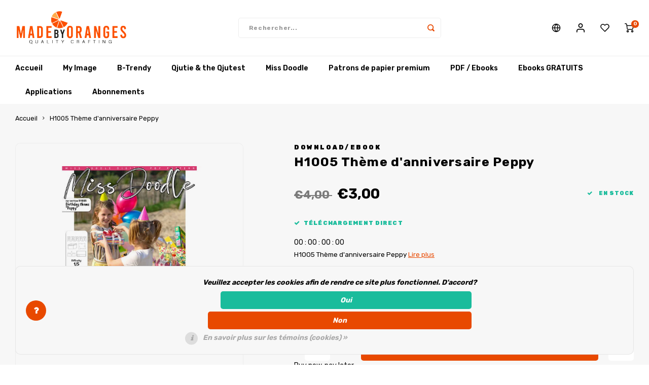

--- FILE ---
content_type: text/html;charset=utf-8
request_url: https://www.madebyoranges.com/fr/h1005.html
body_size: 17419
content:

                    
<!DOCTYPE html>
<html lang="fr">
	
  <head>
            
    <meta charset="utf-8"/>
<!-- [START] 'blocks/head.rain' -->
<!--

  (c) 2008-2026 Lightspeed Netherlands B.V.
  http://www.lightspeedhq.com
  Generated: 22-01-2026 @ 11:51:20

-->
<link rel="canonical" href="https://www.madebyoranges.com/fr/h1005.html"/>
<link rel="alternate" href="https://www.madebyoranges.com/fr/index.rss" type="application/rss+xml" title="Nouveaux produits"/>
<link href="https://cdn.webshopapp.com/assets/cookielaw.css?2025-02-20" rel="stylesheet" type="text/css"/>
<meta name="robots" content="noodp,noydir"/>
<meta property="og:url" content="https://www.madebyoranges.com/fr/h1005.html?source=facebook"/>
<meta property="og:site_name" content="Made by Oranges"/>
<meta property="og:title" content="H1005 Thème d&#039;anniversaire Peppy"/>
<meta property="og:description" content="H1005 Thème d&#039;anniversaire Peppy"/>
<meta property="og:image" content="https://cdn.webshopapp.com/shops/77844/files/313805329/download-ebook-h1005-theme-danniversaire-peppy.jpg"/>
<script src="https://app.dmws.plus/shop-assets/77844/dmws-plus-loader.js?id=21a0932339f2a0198378419e1ea87561"></script>
<!--[if lt IE 9]>
<script src="https://cdn.webshopapp.com/assets/html5shiv.js?2025-02-20"></script>
<![endif]-->
<!-- [END] 'blocks/head.rain' -->
    <title>H1005 Thème d&#039;anniversaire Peppy - Made by Oranges</title>
    <meta name="description" content="H1005 Thème d&#039;anniversaire Peppy" />
    <meta name="keywords" content="H1005 Thème d&#039;anniversaire &quot;Peppy&quot;" />
    <meta http-equiv="X-UA-Compatible" content="IE=edge,chrome=1">
    <meta name="viewport" content="width=device-width, initial-scale=1.0">
    <meta name="apple-mobile-web-app-capable" content="yes">
    <meta name="apple-mobile-web-app-status-bar-style" content="black">
    <meta property="fb:app_id" content="966242223397117"/>
    <meta name="viewport" content="width=device-width, initial-scale=1, maximum-scale=1, user-scalable=0"/>
    <meta name="apple-mobile-web-app-capable" content="yes">
    <meta name="HandheldFriendly" content="true" /> 
		<meta name="apple-mobile-web-app-title" content="Made by Oranges">
  
		<link rel="apple-touch-icon-precomposed" href="https://cdn.webshopapp.com/shops/77844/themes/163233/assets/homescreen-icon.jpg?20260119094033"/> 
  
    <link rel="shortcut icon" href="https://cdn.webshopapp.com/shops/77844/themes/163233/v/2163843/assets/favicon.ico?20240116132541" type="image/x-icon" />
    <link href='//fonts.googleapis.com/css?family=Rubik:400,300,500,600,700,800,900' rel='stylesheet' type='text/css'>
    <link href='//fonts.googleapis.com/css?family=Rubik:400,300,500,600,700,800,900' rel='stylesheet' type='text/css'>
    <link rel="stylesheet" href="https://cdn.webshopapp.com/shops/77844/themes/163233/assets/bootstrap.css?20260119103402" />
    <link rel="stylesheet" href="https://cdn.webshopapp.com/shops/77844/themes/163233/assets/font-awesome-min.css?20260119103402" />
  	  	<link href="https://cdn.webshopapp.com/shops/77844/themes/163233/assets/gibbon-icons.css?20260119103402" rel="stylesheet">
    <link rel="stylesheet" href="https://cdn.webshopapp.com/shops/77844/themes/163233/assets/owl-carousel-min.css?20260119103402" />  
    <link rel="stylesheet" href="https://cdn.webshopapp.com/shops/77844/themes/163233/assets/semantic.css?20260119103402" />  
    <link rel="stylesheet" href="https://cdn.webshopapp.com/shops/77844/themes/163233/assets/jquery-fancybox-min.css?20260119103402" /> 
    <link rel="stylesheet" href="https://cdn.webshopapp.com/shops/77844/themes/163233/assets/style.css?20260119103402?529" /> 
    <link rel="stylesheet" href="https://cdn.webshopapp.com/shops/77844/themes/163233/assets/settings.css?20260119103402" />  
    <link rel="stylesheet" href="https://cdn.webshopapp.com/assets/gui-2-0.css?2025-02-20" />
    <link rel="stylesheet" href="https://cdn.webshopapp.com/assets/gui-responsive-2-0.css?2025-02-20" />   
    <link rel="stylesheet" href="https://cdn.webshopapp.com/shops/77844/themes/163233/assets/custom.css?20260119103402" />

    <script src="https://cdn.webshopapp.com/assets/jquery-1-9-1.js?2025-02-20"></script>
    <script src="https://cdn.webshopapp.com/assets/jquery-ui-1-10-1.js?2025-02-20"></script>
    
   
    <script src="https://cdn.webshopapp.com/shops/77844/themes/163233/assets/bootstrap.js?20260119103402"></script>
    <script src="https://cdn.webshopapp.com/shops/77844/themes/163233/assets/owl-carousel-min.js?20260119103402"></script>
    <script src="https://cdn.webshopapp.com/shops/77844/themes/163233/assets/semantic.js?20260119103402"></script>
    <script src="https://cdn.webshopapp.com/shops/77844/themes/163233/assets/jquery-fancybox-min.js?20260119103402"></script>
    <script src="https://cdn.webshopapp.com/shops/77844/themes/163233/assets/moment.js?20260119103402"></script>  
    <script src="https://cdn.webshopapp.com/shops/77844/themes/163233/assets/js-cookie.js?20260119103402"></script>
    <script src="https://cdn.webshopapp.com/shops/77844/themes/163233/assets/jquery-countdown-min.js?20260119103402"></script>
  	<script src="https://cdn.webshopapp.com/shops/77844/themes/163233/assets/masonry.js?20260119103402"></script>
    <script src="https://cdn.webshopapp.com/shops/77844/themes/163233/assets/global.js?20260119103402"></script>
  	<script src="//cdnjs.cloudflare.com/ajax/libs/jqueryui-touch-punch/0.2.3/jquery.ui.touch-punch.min.js"></script>
    
    <script src="https://cdn.webshopapp.com/shops/77844/themes/163233/assets/jcarousel.js?20260119103402"></script>
    <script src="https://cdn.webshopapp.com/assets/gui.js?2025-02-20"></script>
    <script src="https://cdn.webshopapp.com/assets/gui-responsive-2-0.js?2025-02-20"></script>
    
        
    
    <!--[if lt IE 9]>
    <link rel="stylesheet" href="https://cdn.webshopapp.com/shops/77844/themes/163233/assets/style-ie.css?20260119103402" />
    <![endif]-->
  </head>  <body class=""><script type="application/ld+json">
[
			{
    "@context": "http://schema.org",
    "@type": "BreadcrumbList",
    "itemListElement":
    [
      {
        "@type": "ListItem",
        "position": 1,
        "item": {
        	"@id": "https://www.madebyoranges.com/fr/",
        	"name": "Home"
        }
      },
    	    	{
    		"@type": "ListItem",
     		"position": 2,
     		"item":	{
      		"@id": "https://www.madebyoranges.com/fr/h1005.html",
      		"name": "H1005 Thème d&#039;anniversaire Peppy"
    		}
    	}    	    ]
  },
      
      
  {
    "@context": "http://schema.org",
    "@type": "Product", 
    "name": "Download/Ebook H1005 Thème d&#039;anniversaire Peppy",
    "url": "https://www.madebyoranges.com/fr/h1005.html",
    "brand": "Download/Ebook",    "description": "H1005 Thème d&#039;anniversaire Peppy",    "image": "https://cdn.webshopapp.com/shops/77844/files/313805329/300x250x2/download-ebook-h1005-theme-danniversaire-peppy.jpg",                "offers": {
      "@type": "Offer",
      "price": "3.00",
      "url": "https://www.madebyoranges.com/fr/h1005.html",
      "priceValidUntil": "2027-01-22",
      "priceCurrency": "EUR",
        "availability": "https://schema.org/InStock",
        "inventoryLevel": "9227"
          }
      },
      
    {
  "@context": "http://schema.org",
  "@id": "https://www.madebyoranges.com/fr/#Organization",
  "@type": "Organization",
  "url": "https://www.madebyoranges.com/", 
  "name": "Made by Oranges",
  "logo": "https://cdn.webshopapp.com/shops/77844/themes/163233/assets/logo.png?20260119094033",
  "telephone": "",
  "email": ""
  ,
  "aggregateRating": {
        "@type": "AggregateRating",
        "bestRating": "10",
        "worstRating": "1",
        "ratingValue": "9,6",
        "reviewCount": "12453",
        "url":"https://www.trustedshops.nl/verkopersbeoordeling/info_X23C41418B1A8BBC94E41E54B21A0DC60.html?utm_source=shop&amp;utm_medium=link&amp;utm_content=ReviewsInfoLayer__reviews_only&amp;utm_campaign=trustbadge_maximised"
    }
      }
  ]
</script><div class="cart-messages hidden"><ul></ul></div><div id="cart-popup" class="cart-popup mobile-popup" data-popup="cart"><div class="popup-inner"><div class="inner cart-wrap"><div class="table"><div class="title-small title-font">Panier</div><div class="empty-cart">
      	Aucun produit n’a été trouvé...
      </div><div class="table-wrap"><form id="gui-form-cart" action="https://www.madebyoranges.com/fr/cart/update/" method="post"><table></table></form></div><div class="shipping-discount hidden"><div class="discount-block"><form class="gui-form-discount" action="https://www.madebyoranges.com/fr/cart/setDiscount/" method="post"><input class="standard-input" type="text" name="code" placeholder="Code promotionnel"><a class="btn btn-small accent add-discount"  href="javascript:;"><i class="fa fa-plus"></i></a></form></div></div></div><div class="totals-wrap"><div class="totals"><div class="title-small title-font hidden-xs"><span data-cart-items>0</span> articles</div><table><tr><td>Total sans les taxes</td><td data-cart-total-excl>€0,00</td></tr><tr><td>TAXES</td><td data-cart-total-vat>€0,00</td></tr><tr><td>Total</td><td data-cart-total-incl>€0,00</td></tr></table><div class="buttons"><a class="btn accent" href="https://www.madebyoranges.com/fr/checkout/">Passer à la caisse</a><a class="btn light hidden-xs" href="javascript:;" data-fancybox-close>Continuer les achats</a></div></div><div class="payments hidden-xs"><a href="https://www.madebyoranges.com/fr/service/payment-methods/" title="Modes de paiement"><img src="https://cdn.webshopapp.com/shops/77844/themes/163233/assets/banktransfer.png?20260119103402" alt="Bank transfer" /></a><a href="https://www.madebyoranges.com/fr/service/payment-methods/" title="Modes de paiement"><img src="https://cdn.webshopapp.com/shops/77844/themes/163233/assets/ideal.png?20260119103402" alt="iDEAL" /></a><a href="https://www.madebyoranges.com/fr/service/payment-methods/" title="Modes de paiement"><img src="https://cdn.webshopapp.com/shops/77844/themes/163233/assets/mistercash.png?20260119103402" alt="Bancontact" /></a><a href="https://www.madebyoranges.com/fr/service/payment-methods/" title="Modes de paiement"><img src="https://cdn.webshopapp.com/shops/77844/themes/163233/assets/belfius.png?20260119103402" alt="Belfius" /></a><a href="https://www.madebyoranges.com/fr/service/payment-methods/" title="Modes de paiement"><img src="https://cdn.webshopapp.com/shops/77844/themes/163233/assets/kbc.png?20260119103402" alt="KBC" /></a><a href="https://www.madebyoranges.com/fr/service/payment-methods/" title="Modes de paiement"><img src="https://cdn.webshopapp.com/shops/77844/themes/163233/assets/visa.png?20260119103402" alt="Visa" /></a><a href="https://www.madebyoranges.com/fr/service/payment-methods/" title="Modes de paiement"><img src="https://cdn.webshopapp.com/shops/77844/themes/163233/assets/mastercard.png?20260119103402" alt="MasterCard" /></a><a href="https://www.madebyoranges.com/fr/service/payment-methods/" title="Modes de paiement"><img src="https://cdn.webshopapp.com/shops/77844/themes/163233/assets/klarnapaylater.png?20260119103402" alt="Klarna." /></a><a href="https://www.madebyoranges.com/fr/service/payment-methods/" title="Modes de paiement"><img src="https://cdn.webshopapp.com/shops/77844/themes/163233/assets/invoice.png?20260119103402" alt="Invoice" /></a><a href="https://www.madebyoranges.com/fr/service/payment-methods/" title="Modes de paiement"><img src="https://cdn.webshopapp.com/shops/77844/themes/163233/assets/paypalcp.png?20260119103402" alt="PayPal" /></a><a href="https://www.madebyoranges.com/fr/service/payment-methods/" title="Modes de paiement"><img src="https://cdn.webshopapp.com/shops/77844/themes/163233/assets/cartesbancaires.png?20260119103402" alt="Cartes Bancaires" /></a><a href="https://www.madebyoranges.com/fr/service/payment-methods/" title="Modes de paiement"><img src="https://cdn.webshopapp.com/shops/77844/themes/163233/assets/maestro.png?20260119103402" alt="Maestro" /></a></div></div></div></div><div class="close-popup"><div class="close-popup-inner"><a href="javascript:;" class="close-mobile-popup" data-fancybox-close>
        Fermer
      </a></div></div></div><div id="login-popup" class="mobile-popup" data-popup="login"><div class="popup-inner"><div class="title-small title-font">Se connecter</div><form class="formLogin" id="formLogin" action="https://www.madebyoranges.com/fr/account/loginPost/?return=https%3A%2F%2Fwww.madebyoranges.com%2Ffr%2Fh1005.html" method="post"><input type="hidden" name="key" value="96220ce0a3ef5666ea66d11fd095cfc7" /><input type="hidden" name="type" value="login" /><input type="submit" hidden/><input type="text" name="email" id="formLoginEmail" value="" placeholder="Adresse courriel" class="standard-input" /><input type="password" name="password" id="formLoginPassword" value="" placeholder="Mot de passe" class="standard-input"/><div class="buttons"><a class="btn accent" href="#" onclick="$('#formLogin').submit(); return false;" title="Se connecter">Se connecter</a><a class="btn facebook" rel="nofollow" onclick="gui_facebook('https://www.madebyoranges.com/fr/account/loginFacebook/?return=https%3A%2F%2Fwww.madebyoranges.com%2Ffr%2Fh1005.html'); return false;">Connectez-vous avec Facebook</a></div></form><div class="options"><a class="forgot-pw" href="https://www.madebyoranges.com/fr/account/password/">Mot de passe oublié?</a><span class="or">ou</span><a class="no-account" href="https://www.madebyoranges.com/fr/account/register/">Pas encore de compte? Cliquez ici</a></div></div><div class="close-popup"><div class="close-popup-inner"><a href="javascript:;" class="close-mobile-popup" data-fancybox-close>
        Fermer
      </a></div></div></div><div id="language-currency-popup" class="language-currency-popup mobile-popup"><div class="popup-inner"><div class="language-section"><div class="title-small title-font">Langue</div><div class="options-wrap"><div class="option"><a href="https://www.madebyoranges.com/nl/go/product/105725475"><div class="inner"><div class="icon"><img src="https://cdn.webshopapp.com/shops/77844/themes/163233/assets/flag-nl.svg?20260119103402" alt="flag-Nederlands"></div><div class="text">Nederlands</div></div></a></div><div class="option"><a href="https://www.madebyoranges.com/de/go/product/105725475"><div class="inner"><div class="icon"><img src="https://cdn.webshopapp.com/shops/77844/themes/163233/assets/flag-de.svg?20260119103402" alt="flag-Deutsch"></div><div class="text">Deutsch</div></div></a></div><div class="option"><a href="https://www.madebyoranges.com/en/go/product/105725475"><div class="inner"><div class="icon"><img src="https://cdn.webshopapp.com/shops/77844/themes/163233/assets/flag-en.svg?20260119103402" alt="flag-English"></div><div class="text">English</div></div></a></div><div class="option active"><a href="https://www.madebyoranges.com/fr/go/product/105725475"><div class="inner"><div class="icon"><img src="https://cdn.webshopapp.com/shops/77844/themes/163233/assets/flag-fr.svg?20260119103402" alt="flag-Français"></div><div class="text">Français</div></div></a></div></div></div><div class="currency-section"><div class="title-small title-font">Devise</div><div class="options-wrap"><div class="option active"><a href="https://www.madebyoranges.com/fr/session/currency/eur/"><div class="inner"><div class="icon"><span class="symbol">€</span></div><div class="text">EUR</div></div></a></div><div class="option"><a href="https://www.madebyoranges.com/fr/session/currency/gbp/"><div class="inner"><div class="icon"><span class="symbol">£</span></div><div class="text">GBP</div></div></a></div><div class="option"><a href="https://www.madebyoranges.com/fr/session/currency/usd/"><div class="inner"><div class="icon"><span class="symbol">$</span></div><div class="text">USD</div></div></a></div><div class="option"><a href="https://www.madebyoranges.com/fr/session/currency/chf/"><div class="inner"><div class="icon"><span class="symbol">CHF</span></div><div class="text">CHF</div></div></a></div><div class="option"><a href="https://www.madebyoranges.com/fr/session/currency/czk/"><div class="inner"><div class="icon"><span class="symbol">Kč</span></div><div class="text">CZK</div></div></a></div><div class="option"><a href="https://www.madebyoranges.com/fr/session/currency/dkk/"><div class="inner"><div class="icon"><span class="symbol">kr</span></div><div class="text">DKK</div></div></a></div><div class="option"><a href="https://www.madebyoranges.com/fr/session/currency/sek/"><div class="inner"><div class="icon"><span class="symbol">kr</span></div><div class="text">SEK</div></div></a></div></div></div><div class="close-popup"><div class="close-popup-inner"><a href="javascript:;" class="close-mobile-popup" data-fancybox-close>
          Fermer
        </a></div></div></div></div><div class="mobile-menu mobile-popup" data-popup="menu"><div class="popup-inner"><div class="menu-wrap"><div class="breads">Hoofdmenu</div><div class="title-small title-font">Catégories</div><div class="menu"><ul><li class=""><a class="normal-link" href="https://www.madebyoranges.com/fr/my-image-9099228/">My Image<span class="more-cats"><i class="fa fa-chevron-right"></i></span></a><div class="subs"><div class="breads">Hoofdmenu / my image</div><div class="title-small title-font text-center subs-back"><i class="fa fa-chevron-left"></i>My Image</div><ul class=""><li class=""><a class="normal-link" href="https://www.madebyoranges.com/fr/my-image-9099228/nouveau-my-image-32/">NOUVEAU: My Image 32</a></li><li class=""><a class="normal-link" href="https://www.madebyoranges.com/fr/my-image-9099228/my-image-31/">My Image 31</a></li><li class=""><a class="normal-link" href="https://www.madebyoranges.com/fr/my-image-9099228/magazines-de-my-image/">Magazines de My Image</a></li><li class=""><a class="normal-link" href="https://www.madebyoranges.com/fr/my-image-9099228/paquets-de-my-image/">Paquets de My Image</a></li><li class=""><a class="normal-link" href="https://www.madebyoranges.com/fr/my-image-9099228/my-image-exclusive/">My Image Exclusive</a></li><li class=""><a class="normal-link" href="https://www.madebyoranges.com/fr/my-image-9099228/tutoriels-de-my-image-11688604/">Tutoriels de My Image</a></li><li class=""><a class="normal-link" href="https://www.madebyoranges.com/fr/my-image-9099228/corrections-de-my-image/">Corrections de My Image</a></li></ul></div></li><li class=""><a class="normal-link" href="https://www.madebyoranges.com/fr/b-trendy-9099246/">B-Trendy<span class="more-cats"><i class="fa fa-chevron-right"></i></span></a><div class="subs"><div class="breads">Hoofdmenu / b-trendy</div><div class="title-small title-font text-center subs-back"><i class="fa fa-chevron-left"></i>B-Trendy</div><ul class=""><li class=""><a class="normal-link" href="https://www.madebyoranges.com/fr/b-trendy-9099246/nouveau-b-trendy-26/">NOUVEAU: B-Trendy 26</a></li><li class=""><a class="normal-link" href="https://www.madebyoranges.com/fr/b-trendy-9099246/b-trendy-25/">B-Trendy 25</a></li><li class=""><a class="normal-link" href="https://www.madebyoranges.com/fr/b-trendy-9099246/magazines-de-b-trendy/">Magazines de B-Trendy</a></li><li class=""><a class="normal-link" href="https://www.madebyoranges.com/fr/b-trendy-9099246/paquets-de-b-trendy/">Paquets de B-Trendy</a></li><li class=""><a class="normal-link" href="https://www.madebyoranges.com/fr/b-trendy-9099246/tutoriels-de-b-trendy/">Tutoriels de B-Trendy</a></li><li class=""><a class="normal-link" href="https://www.madebyoranges.com/fr/b-trendy-9099246/corrections-de-b-trendy/">Corrections de B-Trendy</a></li></ul></div></li><li class=""><a class="normal-link" href="https://www.madebyoranges.com/fr/qjutie-the-qjutest/">Qjutie &amp; the Qjutest<span class="more-cats"><i class="fa fa-chevron-right"></i></span></a><div class="subs"><div class="breads">Hoofdmenu / qjutie &amp; the qjutest</div><div class="title-small title-font text-center subs-back"><i class="fa fa-chevron-left"></i>Qjutie &amp; the Qjutest</div><ul class=""><li class=""><a class="normal-link" href="https://www.madebyoranges.com/fr/qjutie-the-qjutest/nouveau-qjutie-the-qjutest-3/">NOUVEAU: Qjutie &amp; the Qjutest 3</a></li><li class=""><a class="normal-link" href="https://www.madebyoranges.com/fr/qjutie-the-qjutest/qjutie-the-qjutest-2/">Qjutie &amp; the Qjutest 2</a></li><li class=""><a class="normal-link" href="https://www.madebyoranges.com/fr/qjutie-the-qjutest/ponchos-de-pluie/">Ponchos de pluie</a></li><li class=""><a class="normal-link" href="https://www.madebyoranges.com/fr/qjutie-the-qjutest/tutoriels-de-qjutie/">Tutoriels de Qjutie</a></li></ul></div></li><li class=""><a class="normal-link" href="https://www.madebyoranges.com/fr/miss-doodle/">Miss Doodle<span class="more-cats"><i class="fa fa-chevron-right"></i></span></a><div class="subs"><div class="breads">Hoofdmenu / miss doodle</div><div class="title-small title-font text-center subs-back"><i class="fa fa-chevron-left"></i>Miss Doodle</div><ul class=""><li class=""><a class="normal-link" href="https://www.madebyoranges.com/fr/miss-doodle/miss-doodle-7/">Miss Doodle 7</a></li><li class=""><a class="normal-link" href="https://www.madebyoranges.com/fr/miss-doodle/miss-doodle-6/">Miss Doodle 6</a></li><li class=""><a class="normal-link" href="https://www.madebyoranges.com/fr/miss-doodle/miss-doodle-5/">Miss Doodle 5</a></li><li class=""><a class="normal-link" href="https://www.madebyoranges.com/fr/miss-doodle/magazines-de-miss-doodle/">Magazines de Miss Doodle</a></li><li class=""><a class="normal-link" href="https://www.madebyoranges.com/fr/miss-doodle/paquets-de-miss-doodle/">Paquets de Miss Doodle</a></li><li class=""><a class="normal-link" href="https://www.madebyoranges.com/fr/miss-doodle/tutoriels-de-miss-doodle-11688611/">Tutoriels de Miss Doodle</a></li></ul></div></li><li class=""><a class="normal-link" href="https://www.madebyoranges.com/fr/patrons-de-papier-premium/">Patrons de papier premium<span class="more-cats"><i class="fa fa-chevron-right"></i></span></a><div class="subs"><div class="breads">Hoofdmenu / patrons de papier premium</div><div class="title-small title-font text-center subs-back"><i class="fa fa-chevron-left"></i>Patrons de papier premium</div><ul class=""><li class=""><a class="normal-link" href="https://www.madebyoranges.com/fr/patrons-de-papier-premium/patrons-pour-femmes/">Patrons pour femmes</a></li><li class=""><a class="normal-link" href="https://www.madebyoranges.com/fr/patrons-de-papier-premium/patrons-pour-enfants/">Patrons pour enfants</a></li><li class=""><a class="normal-link" href="https://www.madebyoranges.com/fr/patrons-de-papier-premium/patrons-pour-jersey-travel/">Patrons pour jersey travel</a></li><li class=""><a class="normal-link" href="https://www.madebyoranges.com/fr/patrons-de-papier-premium/paquets-de-5-patrons/">Paquets de 5 patrons</a></li><li class=""><a class="normal-link" href="https://www.madebyoranges.com/fr/patrons-de-papier-premium/patrons-papier-en-vedette/">Patrons papier en vedette</a></li><li class=""><a class="normal-link" href="https://www.madebyoranges.com/fr/patrons-de-papier-premium/modeles-crochet/">Modèles crochet</a></li></ul></div></li><li class=""><a class="normal-link" href="https://www.madebyoranges.com/fr/pdf-ebooks/">PDF / Ebooks<span class="more-cats"><i class="fa fa-chevron-right"></i></span></a><div class="subs"><div class="breads">Hoofdmenu / pdf / ebooks</div><div class="title-small title-font text-center subs-back"><i class="fa fa-chevron-left"></i>PDF / Ebooks</div><ul class=""><li class=""><a class="normal-link" href="https://www.madebyoranges.com/fr/pdf-ebooks/patrons-pdf-femmes/">Patrons PDF femmes</a></li><li class=""><a class="normal-link" href="https://www.madebyoranges.com/fr/pdf-ebooks/patrons-pdf-enfants/">Patrons PDF enfants</a></li><li class=""><a class="normal-link" href="https://www.madebyoranges.com/fr/pdf-ebooks/patrons-pdf-jersey-travel/">Patrons PDF jersey travel</a></li><li class=""><a class="normal-link" href="https://www.madebyoranges.com/fr/pdf-ebooks/patrons-pdf-hommes/">Patrons PDF hommes</a></li><li class=""><a class="normal-link" href="https://www.madebyoranges.com/fr/pdf-ebooks/patrons-pdf-sacs-hobby/">Patrons PDF sacs/hobby</a></li><li class=""><a class="normal-link" href="https://www.madebyoranges.com/fr/pdf-ebooks/patrons-pdf-en-vedette/">Patrons PDF en vedette</a></li><li class=""><a class="normal-link" href="https://www.madebyoranges.com/fr/pdf-ebooks/ebooks-gratuits/">Ebooks gratuits</a></li><li class=""><a class="normal-link" href="https://www.madebyoranges.com/fr/pdf-ebooks/service-dimprimante-pdf/">Service d&#039;imprimante PDF</a></li></ul></div></li><li class=""><a class="normal-link" href="https://www.madebyoranges.com/fr/ebooks-gratuits/">Ebooks GRATUITS<span class="more-cats"><i class="fa fa-chevron-right"></i></span></a><div class="subs"><div class="breads">Hoofdmenu / ebooks gratuits</div><div class="title-small title-font text-center subs-back"><i class="fa fa-chevron-left"></i>Ebooks GRATUITS</div><ul class=""><li class=""><a class="normal-link" href="https://www.madebyoranges.com/fr/ebooks-gratuits/patrons-de-couture-gratuits/">Patrons de couture gratuits</a></li><li class=""><a class="normal-link" href="https://www.madebyoranges.com/fr/ebooks-gratuits/modeles-de-crochet-gratuits/">Modèles de crochet gratuits</a></li></ul></div></li><li class=""><a class="normal-link" href="https://www.madebyoranges.com/fr/applications/">Applications</a></li><li class=""><a class="normal-link" href="https://www.madebyoranges.com/fr/abonnements/">Abonnements</a></li></ul><ul><li><a href="javascript:;">Langue - FR<span class="more-cats"><i class="fa fa-chevron-right"></i></span></a><div class="subs"><div class="breads">Hoofdmenu / abonnements</div><div class="title-small title-font text-center subs-back"><i class="fa fa-chevron-left"></i>Langue</div><ul class=""><li class=""><a class="normal-link" href="https://www.madebyoranges.com/nl/">Nederlands</a></li><li class=""><a class="normal-link" href="https://www.madebyoranges.com/de/">Deutsch</a></li><li class=""><a class="normal-link" href="https://www.madebyoranges.com/en/">English</a></li><li class="active"><a class="normal-link" href="https://www.madebyoranges.com/fr/">Français</a></li></ul></div></li><li><a href="javascript:;">Devise - €<span class="more-cats"><i class="fa fa-chevron-right"></i></span></a><div class="subs"><div class="breads">Hoofdmenu / abonnements</div><div class="title-small title-font text-center subs-back"><i class="fa fa-chevron-left"></i>Devise</div><ul class=""><li class="active"><a class="normal-link" href="https://www.madebyoranges.com/fr/session/currency/eur/">EUR</a></li><li class=""><a class="normal-link" href="https://www.madebyoranges.com/fr/session/currency/gbp/">GBP</a></li><li class=""><a class="normal-link" href="https://www.madebyoranges.com/fr/session/currency/usd/">USD</a></li><li class=""><a class="normal-link" href="https://www.madebyoranges.com/fr/session/currency/chf/">CHF</a></li><li class=""><a class="normal-link" href="https://www.madebyoranges.com/fr/session/currency/czk/">CZK</a></li><li class=""><a class="normal-link" href="https://www.madebyoranges.com/fr/session/currency/dkk/">DKK</a></li><li class=""><a class="normal-link" href="https://www.madebyoranges.com/fr/session/currency/sek/">SEK</a></li></ul></div></li><li class="highlight hidden-sm"><a class="open-mobile-slide" data-popup="login" href="javascript:;">Se connecter</a></li></ul></div></div></div><div class="close-popup dark"><div class="close-popup-inner"><a href="javascript:;" class="close-mobile-popup" data-fancybox-close>
        Fermer
      </a></div></div></div><header id="header" class="with-large-logo"><div class="main-header"><div class="container"><div class="inner"><div class="logo large-logo align-middle"><a href="https://www.madebyoranges.com/fr/"><img src="https://cdn.webshopapp.com/shops/77844/themes/163233/assets/logo.png?20260119094033" alt="Made by Oranges"></a></div><div class="vertical-menu-wrap hidden-xs hidden-md hidden-lg"><div class="btn-wrap"><a class="btn accent vertical-menu-btn open-mobile-slide" data-popup="menu" data-main-link href="javascript:;">Catégories<i class="fa fa-angle-down"></i></a></div></div><div class="vertical-menu-wrap hidden-xs hidden-sm visible-sm hidden-md hidden-lg "><div class="btn-wrap"><a class="btn accent vertical-menu-btn open-vertical-menu">Catégories<i class="fa fa-angle-down"></i></a><div class="vertical-menu"><ul><li class=""><a class="" href="https://www.madebyoranges.com/fr/my-image-9099228/"><div class="category-wrap"><img src="https://cdn.webshopapp.com/shops/77844/files/284778135/100x100x1/my-image.jpg" alt="My Image">
                                            My Image
                    </div><i class="fa fa-chevron-right arrow-right"></i></a><div class="subs"><ul><li class="subs-title"><a class="" href="https://www.madebyoranges.com/fr/my-image-9099228/">My Image</a></li><li class=""><a class="" href="https://www.madebyoranges.com/fr/my-image-9099228/nouveau-my-image-32/"><div>
                            NOUVEAU: My Image 32
                          </div></a></li><li class=""><a class="" href="https://www.madebyoranges.com/fr/my-image-9099228/my-image-31/"><div>
                            My Image 31
                          </div></a></li><li class=""><a class="" href="https://www.madebyoranges.com/fr/my-image-9099228/magazines-de-my-image/"><div>
                            Magazines de My Image
                          </div></a></li><li class=""><a class="" href="https://www.madebyoranges.com/fr/my-image-9099228/paquets-de-my-image/"><div>
                            Paquets de My Image
                          </div></a></li><li class=""><a class="" href="https://www.madebyoranges.com/fr/my-image-9099228/my-image-exclusive/"><div>
                            My Image Exclusive
                          </div></a></li><li class=""><a class="" href="https://www.madebyoranges.com/fr/my-image-9099228/tutoriels-de-my-image-11688604/"><div>
                            Tutoriels de My Image
                          </div></a></li><li class=""><a class="" href="https://www.madebyoranges.com/fr/my-image-9099228/corrections-de-my-image/"><div>
                            Corrections de My Image
                          </div></a></li></ul></div></li><li class=""><a class="" href="https://www.madebyoranges.com/fr/b-trendy-9099246/"><div class="category-wrap"><img src="https://cdn.webshopapp.com/shops/77844/files/284778465/100x100x1/b-trendy.jpg" alt="B-Trendy">
                                            B-Trendy
                    </div><i class="fa fa-chevron-right arrow-right"></i></a><div class="subs"><ul><li class="subs-title"><a class="" href="https://www.madebyoranges.com/fr/b-trendy-9099246/">B-Trendy</a></li><li class=""><a class="" href="https://www.madebyoranges.com/fr/b-trendy-9099246/nouveau-b-trendy-26/"><div>
                            NOUVEAU: B-Trendy 26
                          </div></a></li><li class=""><a class="" href="https://www.madebyoranges.com/fr/b-trendy-9099246/b-trendy-25/"><div>
                            B-Trendy 25
                          </div></a></li><li class=""><a class="" href="https://www.madebyoranges.com/fr/b-trendy-9099246/magazines-de-b-trendy/"><div>
                            Magazines de B-Trendy
                          </div></a></li><li class=""><a class="" href="https://www.madebyoranges.com/fr/b-trendy-9099246/paquets-de-b-trendy/"><div>
                            Paquets de B-Trendy
                          </div></a></li><li class=""><a class="" href="https://www.madebyoranges.com/fr/b-trendy-9099246/tutoriels-de-b-trendy/"><div>
                            Tutoriels de B-Trendy
                          </div></a></li><li class=""><a class="" href="https://www.madebyoranges.com/fr/b-trendy-9099246/corrections-de-b-trendy/"><div>
                            Corrections de B-Trendy
                          </div></a></li></ul></div></li><li class=""><a class="" href="https://www.madebyoranges.com/fr/qjutie-the-qjutest/"><div class="category-wrap"><img src="//placehold.it/50x50">
                                            Qjutie &amp; the Qjutest
                    </div><i class="fa fa-chevron-right arrow-right"></i></a><div class="subs"><ul><li class="subs-title"><a class="" href="https://www.madebyoranges.com/fr/qjutie-the-qjutest/">Qjutie &amp; the Qjutest</a></li><li class=""><a class="" href="https://www.madebyoranges.com/fr/qjutie-the-qjutest/nouveau-qjutie-the-qjutest-3/"><div>
                            NOUVEAU: Qjutie &amp; the Qjutest 3
                          </div></a></li><li class=""><a class="" href="https://www.madebyoranges.com/fr/qjutie-the-qjutest/qjutie-the-qjutest-2/"><div>
                            Qjutie &amp; the Qjutest 2
                          </div></a></li><li class=""><a class="" href="https://www.madebyoranges.com/fr/qjutie-the-qjutest/ponchos-de-pluie/"><div>
                            Ponchos de pluie
                          </div></a></li><li class=""><a class="" href="https://www.madebyoranges.com/fr/qjutie-the-qjutest/tutoriels-de-qjutie/"><div>
                            Tutoriels de Qjutie
                          </div></a></li></ul></div></li><li class=""><a class="" href="https://www.madebyoranges.com/fr/miss-doodle/"><div class="category-wrap"><img src="//placehold.it/50x50">
                                            Miss Doodle
                    </div><i class="fa fa-chevron-right arrow-right"></i></a><div class="subs"><ul><li class="subs-title"><a class="" href="https://www.madebyoranges.com/fr/miss-doodle/">Miss Doodle</a></li><li class=""><a class="" href="https://www.madebyoranges.com/fr/miss-doodle/miss-doodle-7/"><div>
                            Miss Doodle 7
                          </div></a></li><li class=""><a class="" href="https://www.madebyoranges.com/fr/miss-doodle/miss-doodle-6/"><div>
                            Miss Doodle 6
                          </div></a></li><li class=""><a class="" href="https://www.madebyoranges.com/fr/miss-doodle/miss-doodle-5/"><div>
                            Miss Doodle 5
                          </div></a></li><li class=""><a class="" href="https://www.madebyoranges.com/fr/miss-doodle/magazines-de-miss-doodle/"><div>
                            Magazines de Miss Doodle
                          </div></a></li><li class=""><a class="" href="https://www.madebyoranges.com/fr/miss-doodle/paquets-de-miss-doodle/"><div>
                            Paquets de Miss Doodle
                          </div></a></li><li class=""><a class="" href="https://www.madebyoranges.com/fr/miss-doodle/tutoriels-de-miss-doodle-11688611/"><div>
                            Tutoriels de Miss Doodle
                          </div></a></li></ul></div></li><li class=""><a class="" href="https://www.madebyoranges.com/fr/patrons-de-papier-premium/"><div class="category-wrap"><img src="//placehold.it/50x50">
                                            Patrons de papier premium
                    </div><i class="fa fa-chevron-right arrow-right"></i></a><div class="subs"><ul><li class="subs-title"><a class="" href="https://www.madebyoranges.com/fr/patrons-de-papier-premium/">Patrons de papier premium</a></li><li class=""><a class="" href="https://www.madebyoranges.com/fr/patrons-de-papier-premium/patrons-pour-femmes/"><div>
                            Patrons pour femmes
                          </div></a></li><li class=""><a class="" href="https://www.madebyoranges.com/fr/patrons-de-papier-premium/patrons-pour-enfants/"><div>
                            Patrons pour enfants
                          </div></a></li><li class=""><a class="" href="https://www.madebyoranges.com/fr/patrons-de-papier-premium/patrons-pour-jersey-travel/"><div>
                            Patrons pour jersey travel
                          </div></a></li><li class=""><a class="" href="https://www.madebyoranges.com/fr/patrons-de-papier-premium/paquets-de-5-patrons/"><div>
                            Paquets de 5 patrons
                          </div></a></li><li class=""><a class="" href="https://www.madebyoranges.com/fr/patrons-de-papier-premium/patrons-papier-en-vedette/"><div>
                            Patrons papier en vedette
                          </div></a></li><li class=""><a class="" href="https://www.madebyoranges.com/fr/patrons-de-papier-premium/modeles-crochet/"><div>
                            Modèles crochet
                          </div></a></li></ul></div></li><li class=""><a class="" href="https://www.madebyoranges.com/fr/pdf-ebooks/"><div class="category-wrap"><img src="https://cdn.webshopapp.com/shops/77844/files/284150202/100x100x1/pdf-ebooks.jpg" alt="PDF / Ebooks">
                                            PDF / Ebooks
                    </div><i class="fa fa-chevron-right arrow-right"></i></a><div class="subs"><ul><li class="subs-title"><a class="" href="https://www.madebyoranges.com/fr/pdf-ebooks/">PDF / Ebooks</a></li><li class=""><a class="" href="https://www.madebyoranges.com/fr/pdf-ebooks/patrons-pdf-femmes/"><div>
                            Patrons PDF femmes
                          </div></a></li><li class=""><a class="" href="https://www.madebyoranges.com/fr/pdf-ebooks/patrons-pdf-enfants/"><div>
                            Patrons PDF enfants
                          </div></a></li><li class=""><a class="" href="https://www.madebyoranges.com/fr/pdf-ebooks/patrons-pdf-jersey-travel/"><div>
                            Patrons PDF jersey travel
                          </div></a></li><li class=""><a class="" href="https://www.madebyoranges.com/fr/pdf-ebooks/patrons-pdf-hommes/"><div>
                            Patrons PDF hommes
                          </div></a></li><li class=""><a class="" href="https://www.madebyoranges.com/fr/pdf-ebooks/patrons-pdf-sacs-hobby/"><div>
                            Patrons PDF sacs/hobby
                          </div></a></li><li class=""><a class="" href="https://www.madebyoranges.com/fr/pdf-ebooks/patrons-pdf-en-vedette/"><div>
                            Patrons PDF en vedette
                          </div></a></li><li class=""><a class="" href="https://www.madebyoranges.com/fr/pdf-ebooks/ebooks-gratuits/"><div>
                            Ebooks gratuits
                          </div></a></li><li class=""><a class="" href="https://www.madebyoranges.com/fr/pdf-ebooks/service-dimprimante-pdf/"><div>
                            Service d&#039;imprimante PDF
                          </div></a></li></ul></div></li><li class=""><a class="" href="https://www.madebyoranges.com/fr/ebooks-gratuits/"><div class="category-wrap"><img src="//placehold.it/50x50">
                                            Ebooks GRATUITS
                    </div><i class="fa fa-chevron-right arrow-right"></i></a><div class="subs"><ul><li class="subs-title"><a class="" href="https://www.madebyoranges.com/fr/ebooks-gratuits/">Ebooks GRATUITS</a></li><li class=""><a class="" href="https://www.madebyoranges.com/fr/ebooks-gratuits/patrons-de-couture-gratuits/"><div>
                            Patrons de couture gratuits
                          </div></a></li><li class=""><a class="" href="https://www.madebyoranges.com/fr/ebooks-gratuits/modeles-de-crochet-gratuits/"><div>
                            Modèles de crochet gratuits
                          </div></a></li></ul></div></li><li class=""><a class="" href="https://www.madebyoranges.com/fr/applications/"><div class="category-wrap"><img src="//placehold.it/50x50">
                                            Applications
                    </div></a></li><li class=""><a class="" href="https://www.madebyoranges.com/fr/abonnements/"><div class="category-wrap"><img src="https://cdn.webshopapp.com/shops/77844/files/284164035/100x100x1/abonnements.jpg" alt="Abonnements">
                                            Abonnements
                    </div></a></li></ul></div></div><div class="vertical-menu-overlay general-overlay"></div></div><div class="search-bar hidden-xs"><form action="https://www.madebyoranges.com/fr/search/" method="get" id="formSearch"  class="search-form"  data-search-type="desktop"><div class="relative search-wrap"><input type="text" name="q" autocomplete="off"  value="" placeholder="Rechercher..." class="standard-input" data-input="desktop"/><span onclick="$(this).closest('form').submit();" title="Rechercher" class="icon icon-search"><i class="sm sm-search"></i></span><span onclick="$(this).closest('form').find('input').val('').trigger('keyup');" class="icon icon-hide-search hidden"><i class="fa fa-close"></i></span></div><div class="search-overlay general-overlay"></div></form></div><div class="icons hidden-xs"><ul><li class="hidden-xs"><a href="#language-currency-popup" data-fancybox><i class="sm sm-globe"></i></a></li><li class="hidden-xs"><a href="#login-popup" data-fancybox><i class="sm sm-user"></i></a></li><li class="hidden-xs"><a href="#login-popup" data-fancybox><div class="icon-wrap"><i class="sm sm-heart-o"></i><div class="items" data-wishlist-items></div></div></a></li><li><a href="#cart-popup" data-fancybox><div class="icon-wrap"><i class="sm sm-cart"></i><div class="items" data-cart-items>0</div></div></a></li></ul></div></div></div><div class="search-autocomplete hidden-xs" data-search-type="desktop"><div class="container"><div class="box"><div class="title-small title-font">Résultats de recherche pour "<span data-search-query></span>"</div><div class="inner-wrap"><div class="side  filter-style-classic"><div class="filter-scroll-wrap"><div class="filter-scroll"><div class="subtitle title-font">Filtres</div><form data-search-type="desktop"><div class="filter-boxes"><div class="filter-wrap sort"><select name="sort" class="custom-select"></select></div></div><div class="filter-boxes custom-filters"></div></form></div></div></div><div class="results"><div class="feat-categories hidden"><div class="subtitle title-font">Catégories</div><div class="cats"><ul></ul></div></div><div class="search-products products-livesearch row"></div><div class="more"><a href="#" class="btn accent">Afficher tous les résultats <span>(0)</span></a></div><div class="notfound">Aucun produit n’a été trouvé...</div></div></div></div></div></div></div><div class="main-menu hidden-sm hidden-xs"><div class="container"><ul><li class=""><a href="https://www.madebyoranges.com/fr/">Accueil</a></li><li class=" relative"><a href="https://www.madebyoranges.com/fr/my-image-9099228/">My Image</a><div class="simple-menu-wrap"><ul class="simple-menu block-shadow"><li class=""><a href="https://www.madebyoranges.com/fr/my-image-9099228/nouveau-my-image-32/">NOUVEAU: My Image 32</a></li><li class=""><a href="https://www.madebyoranges.com/fr/my-image-9099228/my-image-31/">My Image 31</a></li><li class=""><a href="https://www.madebyoranges.com/fr/my-image-9099228/magazines-de-my-image/">Magazines de My Image</a></li><li class=""><a href="https://www.madebyoranges.com/fr/my-image-9099228/paquets-de-my-image/">Paquets de My Image</a></li><li class=""><a href="https://www.madebyoranges.com/fr/my-image-9099228/my-image-exclusive/">My Image Exclusive</a></li><li class=""><a href="https://www.madebyoranges.com/fr/my-image-9099228/tutoriels-de-my-image-11688604/">Tutoriels de My Image</a></li><li class=""><a href="https://www.madebyoranges.com/fr/my-image-9099228/corrections-de-my-image/">Corrections de My Image</a></li></ul></div></li><li class=" relative"><a href="https://www.madebyoranges.com/fr/b-trendy-9099246/">B-Trendy</a><div class="simple-menu-wrap"><ul class="simple-menu block-shadow"><li class=""><a href="https://www.madebyoranges.com/fr/b-trendy-9099246/nouveau-b-trendy-26/">NOUVEAU: B-Trendy 26</a></li><li class=""><a href="https://www.madebyoranges.com/fr/b-trendy-9099246/b-trendy-25/">B-Trendy 25</a></li><li class=""><a href="https://www.madebyoranges.com/fr/b-trendy-9099246/magazines-de-b-trendy/">Magazines de B-Trendy</a></li><li class=""><a href="https://www.madebyoranges.com/fr/b-trendy-9099246/paquets-de-b-trendy/">Paquets de B-Trendy</a></li><li class=""><a href="https://www.madebyoranges.com/fr/b-trendy-9099246/tutoriels-de-b-trendy/">Tutoriels de B-Trendy</a></li><li class=""><a href="https://www.madebyoranges.com/fr/b-trendy-9099246/corrections-de-b-trendy/">Corrections de B-Trendy</a></li></ul></div></li><li class=" relative"><a href="https://www.madebyoranges.com/fr/qjutie-the-qjutest/">Qjutie &amp; the Qjutest</a><div class="simple-menu-wrap"><ul class="simple-menu block-shadow"><li class=""><a href="https://www.madebyoranges.com/fr/qjutie-the-qjutest/nouveau-qjutie-the-qjutest-3/">NOUVEAU: Qjutie &amp; the Qjutest 3</a></li><li class=""><a href="https://www.madebyoranges.com/fr/qjutie-the-qjutest/qjutie-the-qjutest-2/">Qjutie &amp; the Qjutest 2</a></li><li class=""><a href="https://www.madebyoranges.com/fr/qjutie-the-qjutest/ponchos-de-pluie/">Ponchos de pluie</a></li><li class=""><a href="https://www.madebyoranges.com/fr/qjutie-the-qjutest/tutoriels-de-qjutie/">Tutoriels de Qjutie</a></li></ul></div></li><li class=" relative"><a href="https://www.madebyoranges.com/fr/miss-doodle/">Miss Doodle</a><div class="simple-menu-wrap"><ul class="simple-menu block-shadow"><li class=""><a href="https://www.madebyoranges.com/fr/miss-doodle/miss-doodle-7/">Miss Doodle 7</a></li><li class=""><a href="https://www.madebyoranges.com/fr/miss-doodle/miss-doodle-6/">Miss Doodle 6</a></li><li class=""><a href="https://www.madebyoranges.com/fr/miss-doodle/miss-doodle-5/">Miss Doodle 5</a></li><li class=""><a href="https://www.madebyoranges.com/fr/miss-doodle/magazines-de-miss-doodle/">Magazines de Miss Doodle</a></li><li class=""><a href="https://www.madebyoranges.com/fr/miss-doodle/paquets-de-miss-doodle/">Paquets de Miss Doodle</a></li><li class=""><a href="https://www.madebyoranges.com/fr/miss-doodle/tutoriels-de-miss-doodle-11688611/">Tutoriels de Miss Doodle</a></li></ul></div></li><li class=" relative"><a href="https://www.madebyoranges.com/fr/patrons-de-papier-premium/">Patrons de papier premium</a><div class="simple-menu-wrap"><ul class="simple-menu block-shadow"><li class=""><a href="https://www.madebyoranges.com/fr/patrons-de-papier-premium/patrons-pour-femmes/">Patrons pour femmes</a></li><li class=""><a href="https://www.madebyoranges.com/fr/patrons-de-papier-premium/patrons-pour-enfants/">Patrons pour enfants</a></li><li class=""><a href="https://www.madebyoranges.com/fr/patrons-de-papier-premium/patrons-pour-jersey-travel/">Patrons pour jersey travel</a></li><li class=""><a href="https://www.madebyoranges.com/fr/patrons-de-papier-premium/paquets-de-5-patrons/">Paquets de 5 patrons</a></li><li class=""><a href="https://www.madebyoranges.com/fr/patrons-de-papier-premium/patrons-papier-en-vedette/">Patrons papier en vedette</a></li><li class=""><a href="https://www.madebyoranges.com/fr/patrons-de-papier-premium/modeles-crochet/">Modèles crochet</a></li></ul></div></li><li class=" relative"><a href="https://www.madebyoranges.com/fr/pdf-ebooks/">PDF / Ebooks</a><div class="simple-menu-wrap"><ul class="simple-menu block-shadow"><li class=""><a href="https://www.madebyoranges.com/fr/pdf-ebooks/patrons-pdf-femmes/">Patrons PDF femmes</a></li><li class=""><a href="https://www.madebyoranges.com/fr/pdf-ebooks/patrons-pdf-enfants/">Patrons PDF enfants</a></li><li class=""><a href="https://www.madebyoranges.com/fr/pdf-ebooks/patrons-pdf-jersey-travel/">Patrons PDF jersey travel</a></li><li class=""><a href="https://www.madebyoranges.com/fr/pdf-ebooks/patrons-pdf-hommes/">Patrons PDF hommes</a></li><li class=""><a href="https://www.madebyoranges.com/fr/pdf-ebooks/patrons-pdf-sacs-hobby/">Patrons PDF sacs/hobby</a></li><li class=""><a href="https://www.madebyoranges.com/fr/pdf-ebooks/patrons-pdf-en-vedette/">Patrons PDF en vedette</a></li><li class=""><a href="https://www.madebyoranges.com/fr/pdf-ebooks/ebooks-gratuits/">Ebooks gratuits</a></li><li class=""><a href="https://www.madebyoranges.com/fr/pdf-ebooks/service-dimprimante-pdf/">Service d&#039;imprimante PDF</a></li></ul></div></li><li class=" relative"><a href="https://www.madebyoranges.com/fr/ebooks-gratuits/">Ebooks GRATUITS</a><div class="simple-menu-wrap"><ul class="simple-menu block-shadow"><li class=""><a href="https://www.madebyoranges.com/fr/ebooks-gratuits/patrons-de-couture-gratuits/">Patrons de couture gratuits</a></li><li class=""><a href="https://www.madebyoranges.com/fr/ebooks-gratuits/modeles-de-crochet-gratuits/">Modèles de crochet gratuits</a></li></ul></div></li><li class=" relative"><a href="https://www.madebyoranges.com/fr/applications/">Applications</a></li><li class=" relative"><a href="https://www.madebyoranges.com/fr/abonnements/">Abonnements</a></li></ul></div></div></header><div class="mobile-search mobile-popup visible-xs" data-popup="search"><div class="popup-inner"><div class="title-small title-font">Trouvez votre produit</div><form action="https://www.madebyoranges.com/fr/search/" method="get" id="formSearchMobile" class="search-form" data-search-type="mobile"><div class="relative search-wrap"><input type="text" name="q" autocomplete="off"  value="" placeholder="Rechercher..." class="standard-input"  data-input="mobile"/><span onclick="$(this).closest('form').submit();" title="Rechercher" class="icon"><i class="sm sm-search"></i></span></div></form><div class="search-autocomplete" data-search-type="mobile"><div class="title-small title-font">Résultats de recherche pour "<span data-search-query></span>"</div><div class="inner-wrap"><div class="results"><div class="feat-categories hidden"><div class="subtitle title-font">Catégories</div><div class="cats"><ul></ul></div></div><div class="search-products products-livesearch row"></div><div class="more"><a href="#" class="btn accent">Afficher tous les résultats <span>(0)</span></a></div><div class="notfound">Aucun produit n’a été trouvé...</div></div></div></div></div><div class="close-popup"><div class="close-popup-inner"><a href="javascript:;" class="close-mobile-popup" data-fancybox-close>
        Fermer
      </a></div></div></div><div class="mobile-bar"><ul><li><a class="open-mobile-slide" data-popup="login" href="javascript:;"><i class="sm sm-heart-o"></i></a></li><li><a class="open-mobile-slide" data-popup="login" data-main-link href="javascript:;"><i class="sm sm-user"></i></a></li><li><a class="open-mobile-slide" data-popup="menu" data-main-link href="javascript:;"><i class="sm sm-bars"></i></a></li><li><a class="open-mobile-slide" data-popup="search" data-main-link href="javascript:;"><i class="sm sm-search"></i></a></li><li><a class="open-mobile-slide" data-popup="cart" data-main-link href="javascript:;"><span class="icon-wrap"><i class="sm sm-cart"></i><div class="items" data-cart-items>0</div></span></a></li></ul></div><main><div class="main-content"><div class="message-wrap live-message non-dmws-plus-messages"><div class="message"><div class="icon info"><i class="fa fa-info"></i></div><div class="text"><ul><li>Lorem ipsum</li></ul></div></div></div><div id="add-review-popup" class="add-review-popup mobile-popup" data-popup="add-review"><div class="popup-inner"><div class="title-wrap"><div class="subtitle">Ajouter un avis</div><div class="title-small title-font">H1005 Thème d&#039;anniversaire Peppy</div></div><form action="https://www.madebyoranges.com/fr/account/reviewPost/105725475/" method="post"><input type="hidden" name="key" value="96220ce0a3ef5666ea66d11fd095cfc7"><input class="standard-input required" type="text" name="name" value="" placeholder="Nom"><select id="gui-form-score" name="score" class="custom-select"><option value="1">1 star</option><option value="2">2 stars</option><option value="3">3 stars</option><option value="4">4 stars</option><option value="5" selected="selected">5 stars</option></select><textarea name="review" placeholder="Évaluation" class="standard-input required"></textarea><div class="button"><a class="btn submit-form accent" href="javascript:;">Sauvegarder</a></div></form><div class="close-popup"><div class="close-popup-inner"><a href="javascript:;" class="close-mobile-popup" data-fancybox-close>
          Fermer
        </a></div></div></div></div><div id="productpage"><div class="product-detail-outer"><div class="product-detail-wrap"><div class="container"><div class="breadcrumbs"><a href="https://www.madebyoranges.com/fr/" title="Accueil">Accueil</a><i class="fa fa-angle-right"></i><a class="last" href="https://www.madebyoranges.com/fr/h1005.html">H1005 Thème d&#039;anniversaire Peppy</a></div><div class="flex product-detail"><div class="images-wrap"><div class="images"><div class="product-images owl-carousel owl-theme"><div class="item"><a href="https://cdn.webshopapp.com/shops/77844/files/313805329/image.jpg" data-fancybox="product-images"><div class="image img-gray img-border"><img src="https://cdn.webshopapp.com/shops/77844/files/313805329/500x500x2/image.jpg" alt="Download/Ebook H1005 Thème d&#039;anniversaire Peppy" title="Download/Ebook H1005 Thème d&#039;anniversaire Peppy"></div></a></div><div class="item"><a href="https://cdn.webshopapp.com/shops/77844/files/313805333/image.jpg" data-fancybox="product-images"><div class="image img-gray img-border"><img src="https://cdn.webshopapp.com/shops/77844/files/313805333/500x500x2/image.jpg" alt="Download/Ebook H1005 Thème d&#039;anniversaire Peppy" title="Download/Ebook H1005 Thème d&#039;anniversaire Peppy"></div></a></div><div class="item"><a href="https://cdn.webshopapp.com/shops/77844/files/313805334/image.jpg" data-fancybox="product-images"><div class="image img-gray img-border"><img src="https://cdn.webshopapp.com/shops/77844/files/313805334/500x500x2/image.jpg" alt="Download/Ebook H1005 Thème d&#039;anniversaire Peppy" title="Download/Ebook H1005 Thème d&#039;anniversaire Peppy"></div></a></div></div><div class="thumbs hidden-xs product-thumbs owl-carousel owl-theme"><div class="item"><div class="image img-gray active img-border" data-index="1"><img src="https://cdn.webshopapp.com/shops/77844/files/313805329/500x500x2/image.jpg" alt="Download/Ebook H1005 Thème d&#039;anniversaire Peppy" title="Download/Ebook H1005 Thème d&#039;anniversaire Peppy"></div></div><div class="item"><div class="image img-gray img-border" data-index="2"><img src="https://cdn.webshopapp.com/shops/77844/files/313805333/500x500x2/image.jpg" alt="Download/Ebook H1005 Thème d&#039;anniversaire Peppy" title="Download/Ebook H1005 Thème d&#039;anniversaire Peppy"></div></div><div class="item"><div class="image img-gray img-border" data-index="3"><img src="https://cdn.webshopapp.com/shops/77844/files/313805334/500x500x2/image.jpg" alt="Download/Ebook H1005 Thème d&#039;anniversaire Peppy" title="Download/Ebook H1005 Thème d&#039;anniversaire Peppy"></div></div></div></div></div><div class="info"><div class="product-info"><div class="top-info"><div class="product-brand"><a href="https://www.madebyoranges.com/fr/brands/download-ebook/">Download/Ebook</a></div><h1 class="product-title title-font">H1005 Thème d&#039;anniversaire Peppy</h1></div><div class="price-stock"><div class="price align-bottom"><span class="old-price"><span class="price-wrap">		€4,00
	</span></span><span class="new-price"><span class="price-wrap">		€3,00
	</span></span></div><div class="stock"><div class="green success-color"><i class="fa fa-check"></i> en stock</div></div></div><div class="product-delivery success-color"><i class="fa fa-check"></i>Téléchargement direct
        </div><div id="dmws-p_86bzemcp6-promobar"><span id="dmws-p_86bzemcp6_text"></span><div id="dmws-p_86bzemcp6_countdown"><span class="countdown-val days"><span class="countdown-val-char">0</span><span class="countdown-val-char">0</span></span><span class="countdown-dots"> : </span><span class="countdown-val hours"><span class="countdown-val-char">0</span><span class="countdown-val-char">0</span></span><span class="countdown-dots"> : </span><span class="countdown-val minutes"><span class="countdown-val-char">0</span><span class="countdown-val-char">0</span></span><span class="countdown-dots"> : </span><span class="countdown-val seconds"><span class="countdown-val-char">0</span><span class="countdown-val-char">0</span></span></div></div><p class="product-description">
                    H1005 Thème d&#039;anniversaire Peppy
          
                                        <a class="" href="javascript:;" data-scroll="#product-content">Lire plus</a></p><form action="https://www.madebyoranges.com/fr/cart/add/214332784/" id="product_configure_form" method="post"><div class="product-option"><input type="hidden" name="bundle_id" id="product_configure_bundle_id" value=""><div class="product-configure"><div class="product-configure-options" aria-label="Select an option of the product. This will reload the page to show the new option." role="region"><div class="product-configure-options-option"><label for="product_configure_option_147832">Langue des instructions: <em aria-hidden="true">*</em></label><select name="option[147832]" id="product_configure_option_147832" onchange="document.getElementById('product_configure_form').action = 'https://www.madebyoranges.com/fr/product/options/105725475/'; document.getElementById('product_configure_form').submit();" aria-required="true"><option value="600826" selected="selected">Néerlandais</option><option value="600828">Allemand</option><option value="600830">Anglais</option><option value="600832">Français</option></select><div class="product-configure-clear"></div></div></div></div></div><div class="cart"><div class="input-wrap"><div class="change"><a href="javascript:;" class="down hidden-xs" data-way="down"><i class="fa fa-minus"></i></a><input type="text" name="quantity" value="1" class="standard-input"/><a href="javascript:;" class="up hidden-xs" data-way="up"><i class="fa fa-plus"></i></a></div></div><a href="javascript:;" onclick="$(this).closest('form').submit();" class="btn cart-btn add-cart" title="Ajouter au panier">Ajouter au panier</a><a href="javascript:;" data-url="https://www.madebyoranges.com/fr/account/wishlistAdd/105725475/?variant_id=214332784" class="btn add-wish add-to-wishlist" title="Ajouter à la liste de souhaits" data-id="105725475"><i class="sm sm-heart-o"></i></a></div><div id="dmws-a_w8g7dw_payment-info"><p>Buy now, pay later</p></div><div class="share-compare"><div class="share"><label>Partager ce produit:</label><ul><li><a href="https://www.facebook.com/sharer/sharer.php?u=https://www.madebyoranges.com/fr/h1005.html" class="social facebook" target="_blank"><i class="fa fa-facebook"></i></a></li><li><a href="https://twitter.com/home?status=H1005 Thème d&#039;anniversaire Peppy%20-%20h1005.html" class="social twitter" target="_blank"><i class="fa fa-twitter"></i></a></li><li><a href="https://pinterest.com/pin/create/button/?url=https://www.madebyoranges.com/fr/h1005.html&media=https://cdn.webshopapp.com/shops/77844/files/313805329/image.jpg&description=H1005 Thème d&#039;anniversaire Peppy" class="social pinterest" target="_blank"><i class="fa fa-pinterest"></i></a></li></ul></div></div></form></div></div></div></div></div></div><div class="container"><div class="hidden-xs"><div class="usp-bar"><ul class=""><li><a><i class="fa fa-check"></i>Livraison gratuite BE à partir de 15 €</a></li><li><a><i class="fa fa-check"></i>Livraison colis gratuite BE &gt;35€ / FR &gt;70€</a></li><li><a><i class="fa fa-check"></i>Expédition prioritaire sous 4 à 7 jours!</a></li><li><a><i class="fa fa-check"></i>Excellente satisfaction client (4.5/5*)</a></li></ul></div></div><div class="mobile-tabs visible-xs"><a class="open-mobile-slide" data-popup="product-content" href="javascript:;"><div class="title title-font">Description du produit</div><i class="fa fa-angle-right"></i></a><a class="open-mobile-slide" data-popup="product-related" href="javascript:;"><div class="title title-font">Produits connexes</div><i class="fa fa-angle-right"></i></a></div><div class="content-block"><div class="content-inner"><div class="content-left"><div class="product-content general-content content-col mobile-popup" data-popup="product-content" id="product-content"><div class="popup-inner"><div class="title-small title-font">Description</div><p><strong><strong>*** IMPORTANT: Choisissez "Français" <strong>ci-dessus </strong>pour la version française.<br /><br /></strong>PATRON PDF DE MISS DOODLE - DIRECTEMENT DISPONIBLE!</strong><br /><em>Après votre commande, vous recevrez un e-mail avec le téléchargement.</em><br /><br /><strong>Langues: </strong>Français, Anglais, Néerlandais ou Allemand <em><strong>(choisissez ci-dessus svp)</strong></em><br /><strong>Papier:</strong> A4/Lettre US (download)<br /><strong>Comprend:</strong> Les instructions, plan de coupe etc.<br /><br /><em>Astuce: Découvrez notre magazine <a href="https://www.madebyoranges.com/fr/my-image/"><strong>My Image</strong></a>. Vous pouvez commander un ou plusieurs magazines, avec votre patron pdf.</em></p></div><div class="close-popup hidden-sm hidden-md hidden-lg"><div class="close-popup-inner"><a href="javascript:;" class="close-mobile-popup" data-fancybox-close>
                Fermer
              </a></div></div></div></div><div class="content-right"><div class="related-products mobile-popup" data-popup="product-related"><div class="popup-inner"><div class="title-small title-font">Produits connexes</div><div class="recent-products row"><div class="recent-product border-on-hover col-sm-6 col-xs-12 col-md-6"><div class="flex inner"><div class="image-wrap"><a href="https://www.madebyoranges.com/fr/miss-doodle-1.html"><img src="https://cdn.webshopapp.com/shops/77844/files/312823359/200x200x2/image.jpg" alt="Miss Doodle 1"></a></div><div class="info"><a class="title title-font" href="https://www.madebyoranges.com/fr/miss-doodle-1.html">Miss Doodle 1</a><div class="price"><span class="old-price">		€5,00
	</span><span class="new-price">		€4,00
	</span></div><div class="link"><a href="https://www.madebyoranges.com/fr/miss-doodle-1.html">Afficher le produit</a></div></div></div></div><div class="recent-product border-on-hover col-sm-6 col-xs-12 col-md-6"><div class="flex inner"><div class="image-wrap"><a href="https://www.madebyoranges.com/fr/b-trendy-14.html"><img src="https://cdn.webshopapp.com/shops/77844/files/312276849/200x200x2/image.jpg" alt="B-Trendy 14"></a></div><div class="info"><a class="title title-font" href="https://www.madebyoranges.com/fr/b-trendy-14.html">B-Trendy 14</a><div class="price"><span class="old-price">		€7,00
	</span><span class="new-price">		€4,00
	</span></div><div class="link"><a href="https://www.madebyoranges.com/fr/b-trendy-14.html">Afficher le produit</a></div></div></div></div></div></div><div class="close-popup hidden-sm hidden-md hidden-lg"><div class="close-popup-inner"><a href="javascript:;" class="close-mobile-popup" data-fancybox-close>
                Fermer
              </a></div></div></div><div class="clearfix"></div></div></div></div></div></div></div></main><footer id="footer"><div class="main-footer"><div class="container"><div class="columns"><div class="col mob-slide"><div class="footer-logo large-logo hidden-xs hidden-sm"><a href="https://www.madebyoranges.com/fr/"><img src="https://cdn.webshopapp.com/shops/77844/themes/163233/assets/footer-logo.png?20260119094033" alt="Made by Oranges"></a></div><div class="footer-title title-font hidden-md hidden-lg">Contact<span class="plus hidden-md hidden-lg"><i class="fa fa-angle-right"></i></span></div><div class="content-wrap"><b>Made by Oranges</b><br><i>Publisher of  My Image, B-Trendy & Qjutie<br>Retentieweg 20<br>7572 PH Oldenzaal<br>The Netherlands
          
          <ul class="contact"><li><a href="/cdn-cgi/l/email-protection#cba2a5ada48ba6aaafaea9b2a4b9aaa5acaeb8e5a8a4a6"><span class="text"><span class="__cf_email__" data-cfemail="99f0f7fff6d9f4f8fdfcfbe0f6ebf8f7fefceab7faf6f4">[email&#160;protected]</span></span></a></li></ul></div></div><div class="col"><div class="footer-title title-font">Infolettre</div><p>Inscrivez-vous à notre newsletter mensuelle et recevez un code rabais immédiat de 5% par e-mail!</p><div class="newsletter"><form id="formNewsletter" action="https://www.madebyoranges.com/fr/account/newsletter/" method="post"><input type="hidden" name="key" value="96220ce0a3ef5666ea66d11fd095cfc7" /><input type="text" name="email" id="formNewsletterEmail" value="" placeholder="Courriel" class="standard-input"/><a class="btn btn-small accent" href="javascript:;" onclick="$('#formNewsletter').submit(); return false;" title="S&#039;abonner"><span class="hidden-xs">S&#039;abonner</span><span class="hidden-sm hidden-md hidden-lg"><i class="fa fa-paper-plane"></i></span></a></form></div><div class="footer-title title-font">Suivez-nous</div><div class="socials"><a href="https://www.facebook.com/myimagemag/" class="social-icon" target="_blank"><i class="fa fa-facebook" aria-hidden="true"></i></a><a href="https://www.instagram.com/made_by_oranges/" class="social-icon" target="_blank" title="Instagram Made by Oranges"><i class="fa fa-instagram" aria-hidden="true"></i></a></div></div><div class="col mob-slide"><div class="footer-title title-font">Service à la clientèle<span class="plus hidden-md hidden-lg"><i class="fa fa-angle-right"></i></span></div><div class="content-wrap"><ul><li><a href="https://www.madebyoranges.com/fr/service/about/">Info sur Made by Oranges</a></li><li><a href="https://www.madebyoranges.com/fr/service/general-terms-conditions/">Algemene voorwaarden</a></li><li><a href="https://www.madebyoranges.com/fr/service/payment-methods/">Modes de paiement</a></li><li><a href="https://www.madebyoranges.com/fr/service/shipping-returns/">Frais d&#039;expédition</a></li><li><a href="https://www.madebyoranges.com/fr/service/help/">Tableau des tailles &amp; page d&#039;aide</a></li><li><a href="https://www.madebyoranges.com/fr/service/resellers/">Informations d&#039;achat</a></li></ul></div></div><div class="col mob-slide"><div class="footer-title title-font">Mon compte<span class="plus hidden-md hidden-lg"><i class="fa fa-angle-right"></i></span></div><div class="content-wrap"><ul><li><a href="https://www.madebyoranges.com/fr/account/" title="S&#039;inscrire">S&#039;inscrire</a></li><li><a href="https://www.madebyoranges.com/fr/account/orders/" title="Mes commandes">Mes commandes</a></li><li><a href="https://www.madebyoranges.com/fr/account/wishlist/" title="Ma liste de souhaits">Ma liste de souhaits</a></li></ul></div></div></div></div></div><div class="bottom-footer"><div class="container"><div class="flex"><div class="copyright">
        	© Copyright 2026 Made by Oranges
                    - Powered by
                    <a href="https://fr.lightspeedhq.be/" title="Lightspeed" target="_blank">Lightspeed</a>
                                        - Theme by <a href="https://shopmonkey.nl" target="_blank">Shopmonkey</a></div><div class="payments"><a href="https://www.madebyoranges.com/fr/service/payment-methods/" title="Modes de paiement"><img src="https://cdn.webshopapp.com/shops/77844/themes/163233/assets/banktransfer.png?20260119103402" alt="Bank transfer" /></a><a href="https://www.madebyoranges.com/fr/service/payment-methods/" title="Modes de paiement"><img src="https://cdn.webshopapp.com/shops/77844/themes/163233/assets/ideal.png?20260119103402" alt="iDEAL" /></a><a href="https://www.madebyoranges.com/fr/service/payment-methods/" title="Modes de paiement"><img src="https://cdn.webshopapp.com/shops/77844/themes/163233/assets/mistercash.png?20260119103402" alt="Bancontact" /></a><a href="https://www.madebyoranges.com/fr/service/payment-methods/" title="Modes de paiement"><img src="https://cdn.webshopapp.com/shops/77844/themes/163233/assets/belfius.png?20260119103402" alt="Belfius" /></a><a href="https://www.madebyoranges.com/fr/service/payment-methods/" title="Modes de paiement"><img src="https://cdn.webshopapp.com/shops/77844/themes/163233/assets/kbc.png?20260119103402" alt="KBC" /></a><a href="https://www.madebyoranges.com/fr/service/payment-methods/" title="Modes de paiement"><img src="https://cdn.webshopapp.com/shops/77844/themes/163233/assets/visa.png?20260119103402" alt="Visa" /></a><a href="https://www.madebyoranges.com/fr/service/payment-methods/" title="Modes de paiement"><img src="https://cdn.webshopapp.com/shops/77844/themes/163233/assets/mastercard.png?20260119103402" alt="MasterCard" /></a><a href="https://www.madebyoranges.com/fr/service/payment-methods/" title="Modes de paiement"><img src="https://cdn.webshopapp.com/shops/77844/themes/163233/assets/klarnapaylater.png?20260119103402" alt="Klarna." /></a><a href="https://www.madebyoranges.com/fr/service/payment-methods/" title="Modes de paiement"><img src="https://cdn.webshopapp.com/shops/77844/themes/163233/assets/invoice.png?20260119103402" alt="Invoice" /></a><a href="https://www.madebyoranges.com/fr/service/payment-methods/" title="Modes de paiement"><img src="https://cdn.webshopapp.com/shops/77844/themes/163233/assets/paypalcp.png?20260119103402" alt="PayPal" /></a><a href="https://www.madebyoranges.com/fr/service/payment-methods/" title="Modes de paiement"><img src="https://cdn.webshopapp.com/shops/77844/themes/163233/assets/cartesbancaires.png?20260119103402" alt="Cartes Bancaires" /></a><a href="https://www.madebyoranges.com/fr/service/payment-methods/" title="Modes de paiement"><img src="https://cdn.webshopapp.com/shops/77844/themes/163233/assets/maestro.png?20260119103402" alt="Maestro" /></a></div></div></div></div></footer><div class="compare-overlay general-overlay"></div><div class="compare-block"><div class="container"><div class="compare-wrap"><div class="compare-pop"><a class="head open-compare" href="javascript:;"><div class="title title-font">
            Comparer les produits
          </div><div class="items" data-compare-items>0</div></a><div class="compare-body"><div class="compare-products"></div><div class="button"><a class="btn accent btn-small" href="https://www.madebyoranges.com/fr/compare/">Commencer la comparaison</a></div></div></div></div></div></div><script data-cfasync="false" src="/cdn-cgi/scripts/5c5dd728/cloudflare-static/email-decode.min.js"></script><script>
  var checkout = false;
  var isCompany = false;
  /* TRANSLATIONS */
  var ajaxTranslations = {"Add to cart":"Ajouter au panier","Wishlist":"Liste de souhaits","Add to wishlist":"Ajouter \u00e0 la liste de souhaits","Compare":"Comparer","Add to compare":"Ajouter pour comparer","Brands":"Marques","Discount":"R\u00e9duction","Delete":"Supprimer","Total excl. VAT":"Total sans les taxes","Shipping costs":"Frais d'exp\u00e9dition","Total incl. VAT":"Total avec les taxes","Read more":"Lire plus","Read less":"Lire moins","January":"janvier","February":"f\u00e9vrier","March":"mars","May":"mai","April":"avril","June":"juin","July":"juillet","August":"ao\u00fbt","September":"septembre","October":"octobre","November":"novembre","December":"d\u00e9cembre","Your review has been accepted for moderation.":"Votre \u00e9valuation a \u00e9t\u00e9 accept\u00e9e par les mod\u00e9rateurs","Order":"Commande","Date":"Date","Total":"Total","Status":"\u00c9tat","View product":"Afficher le produit","Awaiting payment":"En attente de paiement","Awaiting pickup":"En attente de r\u00e9cup\u00e9ration","Picked up":"Ramass\u00e9","Shipped":"Exp\u00e9di\u00e9","Cancelled":"Annul\u00e9","No products found":"Aucun produit n\u2019a \u00e9t\u00e9 trouv\u00e9","Awaiting shipment":"En attente d'exp\u00e9dition","No orders found":"No orders found","Free":"Gratuite"};
  var shopCategories = [{"id":9099228,"parent":0,"path":["9099228"],"depth":1,"image":284778135,"type":"category","url":"my-image-9099228","title":"My Image","description":"","count":60,"subs":{"13428358":{"id":13428358,"parent":9099228,"path":["13428358","9099228"],"depth":2,"image":0,"type":"category","url":"my-image-9099228\/nouveau-my-image-32","title":"NOUVEAU: My Image 32","description":"","count":9},"12973115":{"id":12973115,"parent":9099228,"path":["12973115","9099228"],"depth":2,"image":0,"type":"category","url":"my-image-9099228\/my-image-31","title":"My Image 31","description":"","count":28},"2119494":{"id":2119494,"parent":9099228,"path":["2119494","9099228"],"depth":2,"image":284150100,"type":"category","url":"my-image-9099228\/magazines-de-my-image","title":"Magazines de My Image","description":"","count":49},"9084927":{"id":9084927,"parent":9099228,"path":["9084927","9099228"],"depth":2,"image":284930859,"type":"category","url":"my-image-9099228\/paquets-de-my-image","title":"Paquets de My Image","description":"","count":27},"12134177":{"id":12134177,"parent":9099228,"path":["12134177","9099228"],"depth":2,"image":0,"type":"category","url":"my-image-9099228\/my-image-exclusive","title":"My Image Exclusive","description":"","count":25},"11688604":{"id":11688604,"parent":9099228,"path":["11688604","9099228"],"depth":2,"image":0,"type":"category","url":"my-image-9099228\/tutoriels-de-my-image-11688604","title":"Tutoriels de My Image","description":"","count":29},"9845175":{"id":9845175,"parent":9099228,"path":["9845175","9099228"],"depth":2,"image":0,"type":"text","url":"my-image-9099228\/corrections-de-my-image","title":"Corrections de My Image","description":"","count":0}}},{"id":9099246,"parent":0,"path":["9099246"],"depth":1,"image":284778465,"type":"category","url":"b-trendy-9099246","title":"B-Trendy","description":"","count":55,"subs":{"13189018":{"id":13189018,"parent":9099246,"path":["13189018","9099246"],"depth":2,"image":0,"type":"category","url":"b-trendy-9099246\/nouveau-b-trendy-26","title":"NOUVEAU: B-Trendy 26","description":"","count":27},"12868752":{"id":12868752,"parent":9099246,"path":["12868752","9099246"],"depth":2,"image":0,"type":"category","url":"b-trendy-9099246\/b-trendy-25","title":"B-Trendy 25","description":"","count":31},"2119498":{"id":2119498,"parent":9099246,"path":["2119498","9099246"],"depth":2,"image":284150148,"type":"category","url":"b-trendy-9099246\/magazines-de-b-trendy","title":"Magazines de B-Trendy","description":"","count":47},"2120618":{"id":2120618,"parent":9099246,"path":["2120618","9099246"],"depth":2,"image":284157678,"type":"category","url":"b-trendy-9099246\/paquets-de-b-trendy","title":"Paquets de B-Trendy","description":"Paquets promo de B-Trendy","count":32},"11688609":{"id":11688609,"parent":9099246,"path":["11688609","9099246"],"depth":2,"image":0,"type":"category","url":"b-trendy-9099246\/tutoriels-de-b-trendy","title":"Tutoriels de B-Trendy","description":"","count":80},"9845174":{"id":9845174,"parent":9099246,"path":["9845174","9099246"],"depth":2,"image":0,"type":"category","url":"b-trendy-9099246\/corrections-de-b-trendy","title":"Corrections de B-Trendy","description":"","count":2}}},{"id":12481756,"parent":0,"path":["12481756"],"depth":1,"image":0,"type":"category","url":"qjutie-the-qjutest","title":"Qjutie & the Qjutest","description":"","count":19,"subs":{"13428360":{"id":13428360,"parent":12481756,"path":["13428360","12481756"],"depth":2,"image":0,"type":"category","url":"qjutie-the-qjutest\/nouveau-qjutie-the-qjutest-3","title":"NOUVEAU: Qjutie & the Qjutest 3","description":"","count":10},"12973116":{"id":12973116,"parent":12481756,"path":["12973116","12481756"],"depth":2,"image":0,"type":"category","url":"qjutie-the-qjutest\/qjutie-the-qjutest-2","title":"Qjutie & the Qjutest 2","description":"","count":29},"12494083":{"id":12494083,"parent":12481756,"path":["12494083","12481756"],"depth":2,"image":0,"type":"category","url":"qjutie-the-qjutest\/ponchos-de-pluie","title":"Ponchos de pluie","description":"","count":4},"12494062":{"id":12494062,"parent":12481756,"path":["12494062","12481756"],"depth":2,"image":0,"type":"category","url":"qjutie-the-qjutest\/tutoriels-de-qjutie","title":"Tutoriels de Qjutie","description":"","count":9}}},{"id":9792695,"parent":0,"path":["9792695"],"depth":1,"image":0,"type":"category","url":"miss-doodle","title":"Miss Doodle","description":"","count":52,"subs":{"11871489":{"id":11871489,"parent":9792695,"path":["11871489","9792695"],"depth":2,"image":0,"type":"category","url":"miss-doodle\/miss-doodle-7","title":"Miss Doodle 7","description":"","count":50},"11620546":{"id":11620546,"parent":9792695,"path":["11620546","9792695"],"depth":2,"image":0,"type":"category","url":"miss-doodle\/miss-doodle-6","title":"Miss Doodle 6","description":"","count":33},"11394469":{"id":11394469,"parent":9792695,"path":["11394469","9792695"],"depth":2,"image":0,"type":"category","url":"miss-doodle\/miss-doodle-5","title":"Miss Doodle 5","description":"","count":30},"9835794":{"id":9835794,"parent":9792695,"path":["9835794","9792695"],"depth":2,"image":0,"type":"category","url":"miss-doodle\/magazines-de-miss-doodle","title":"Magazines de Miss Doodle","description":"","count":14},"9901681":{"id":9901681,"parent":9792695,"path":["9901681","9792695"],"depth":2,"image":0,"type":"category","url":"miss-doodle\/paquets-de-miss-doodle","title":"Paquets de Miss Doodle","description":"","count":6},"11688611":{"id":11688611,"parent":9792695,"path":["11688611","9792695"],"depth":2,"image":0,"type":"category","url":"miss-doodle\/tutoriels-de-miss-doodle-11688611","title":"Tutoriels de Miss Doodle","description":"","count":1}}},{"id":10295727,"parent":0,"path":["10295727"],"depth":1,"image":0,"type":"category","url":"patrons-de-papier-premium","title":"Patrons de papier premium","description":"","count":138,"subs":{"10925562":{"id":10925562,"parent":10295727,"path":["10925562","10295727"],"depth":2,"image":0,"type":"category","url":"patrons-de-papier-premium\/patrons-pour-femmes","title":"Patrons pour femmes","description":"","count":83},"11637443":{"id":11637443,"parent":10295727,"path":["11637443","10295727"],"depth":2,"image":0,"type":"category","url":"patrons-de-papier-premium\/patrons-pour-enfants","title":"Patrons pour enfants","description":"","count":55},"12130817":{"id":12130817,"parent":10295727,"path":["12130817","10295727"],"depth":2,"image":0,"type":"category","url":"patrons-de-papier-premium\/patrons-pour-jersey-travel","title":"Patrons pour jersey travel","description":"","count":9},"12267166":{"id":12267166,"parent":10295727,"path":["12267166","10295727"],"depth":2,"image":0,"type":"category","url":"patrons-de-papier-premium\/paquets-de-5-patrons","title":"Paquets de 5 patrons","description":"","count":19},"12985417":{"id":12985417,"parent":10295727,"path":["12985417","10295727"],"depth":2,"image":0,"type":"category","url":"patrons-de-papier-premium\/patrons-papier-en-vedette","title":"Patrons papier en vedette","description":"","count":26},"8509691":{"id":8509691,"parent":10295727,"path":["8509691","10295727"],"depth":2,"image":284164935,"type":"category","url":"patrons-de-papier-premium\/modeles-crochet","title":"Mod\u00e8les crochet","description":"","count":23}}},{"id":2120626,"parent":0,"path":["2120626"],"depth":1,"image":284150202,"type":"category","url":"pdf-ebooks","title":"PDF \/ Ebooks","description":"PDF \/ Ebooks","count":731,"subs":{"11650133":{"id":11650133,"parent":2120626,"path":["11650133","2120626"],"depth":2,"image":0,"type":"category","url":"pdf-ebooks\/patrons-pdf-femmes","title":"Patrons PDF femmes","description":"","count":376},"11650135":{"id":11650135,"parent":2120626,"path":["11650135","2120626"],"depth":2,"image":0,"type":"category","url":"pdf-ebooks\/patrons-pdf-enfants","title":"Patrons PDF enfants","description":"","count":349},"12244162":{"id":12244162,"parent":2120626,"path":["12244162","2120626"],"depth":2,"image":0,"type":"category","url":"pdf-ebooks\/patrons-pdf-jersey-travel","title":"Patrons PDF jersey travel","description":"","count":8},"11650136":{"id":11650136,"parent":2120626,"path":["11650136","2120626"],"depth":2,"image":0,"type":"category","url":"pdf-ebooks\/patrons-pdf-hommes","title":"Patrons PDF hommes","description":"","count":2},"12272259":{"id":12272259,"parent":2120626,"path":["12272259","2120626"],"depth":2,"image":0,"type":"category","url":"pdf-ebooks\/patrons-pdf-sacs-hobby","title":"Patrons PDF sacs\/hobby","description":"","count":32},"12837003":{"id":12837003,"parent":2120626,"path":["12837003","2120626"],"depth":2,"image":0,"type":"category","url":"pdf-ebooks\/patrons-pdf-en-vedette","title":"Patrons PDF en vedette","description":"","count":24},"12117790":{"id":12117790,"parent":2120626,"path":["12117790","2120626"],"depth":2,"image":0,"type":"category","url":"pdf-ebooks\/ebooks-gratuits","title":"Ebooks gratuits","description":"","count":6},"12027365":{"id":12027365,"parent":2120626,"path":["12027365","2120626"],"depth":2,"image":0,"type":"category","url":"pdf-ebooks\/service-dimprimante-pdf","title":"Service d'imprimante PDF","description":"","count":1}}},{"id":12117782,"parent":0,"path":["12117782"],"depth":1,"image":0,"type":"category","url":"ebooks-gratuits","title":"Ebooks GRATUITS","description":"","count":9,"subs":{"9087933":{"id":9087933,"parent":12117782,"path":["9087933","12117782"],"depth":2,"image":0,"type":"category","url":"ebooks-gratuits\/patrons-de-couture-gratuits","title":"Patrons de couture gratuits","description":"Patrons PDF gratuits Made by Oranges","count":6},"12117788":{"id":12117788,"parent":12117782,"path":["12117788","12117782"],"depth":2,"image":0,"type":"category","url":"ebooks-gratuits\/modeles-de-crochet-gratuits","title":"Mod\u00e8les de crochet gratuits","description":"","count":3}}},{"id":10295712,"parent":0,"path":["10295712"],"depth":1,"image":0,"type":"category","url":"applications","title":"Applications","description":"","count":32},{"id":2120622,"parent":0,"path":["2120622"],"depth":1,"image":284164035,"type":"category","url":"abonnements","title":"Abonnements","description":"Abonnements de My Image & B-Trendy","count":4}];
  var basicUrl = 'https://www.madebyoranges.com/fr/';
  var assetsUrl = 'https://cdn.webshopapp.com/shops/77844/themes/163233/assets/';
  var regionsUrl = 'https://www.madebyoranges.com/fr/services/regions/';
    var accountCountries = false;
    var readmore = 'Lire plus';
  var readless = 'Lire moins';
  var searchUrl = 'https://www.madebyoranges.com/fr/search/';
  var incTax = 'Taxes incluses';
  var quantityT = 'Quantité';
  var articleCode_t = 'Code de l&#039;article';
  var image_ratio = '300x400';
  var image_fit = '2';
  var imageNotFound_t = 'L&#039;image est introuvable';
  var inStock_t_lower = 'en stock';
  var outOfStock_t_lower = 'en rupture de stock';
  var showStockLevel = 0;
  var shopId = 77844;
  var shopSsl = true;
  var stickyHeader = 1;
  var loggedIn = 0;
  var wishlistUrl = 'https://www.madebyoranges.com/fr/account/wishlist/?format=json';
  var shopCurrency = '€';
  var template = 'pages/product.rain';
  var yotpo_id = '';
  var addedToCart = false;
  var showDays = ["1","2","3","4","5"];
  var showCountdown = false;
  var showCountdownFrom = '15';
  var showCountdownTill = '17';
  var customCartActive = true;
  var priceStatus = 'enabled';
  var theme = {"accent_color":"#e84900","activate_custom_account_dashboard":1,"activate_custom_blog":0,"activate_custom_cart":1,"activate_custom_service_page":1,"activate_homepage_headline":1,"activate_infinite_scroll":1,"activate_video_headline":0,"all_text_uppercase":0,"b2b_categories":"11490354","background_color":"#ffffff","background_image":"background_image.png","background_position":"top left","background_repeat":"no-repeat scroll","body_google_webfonts":"Rubik","cart_buttons_color":"#e84900","catalog_content_place":"top","catalog_show_sidebar":1,"category_layout":"1","category_show_count":1,"collection_content_place":"bottom","collection_filters":"in_sidebar","collection_filters_style":"classic","collection_show_sidebar":1,"contact_address":"Retentieweg 20","contact_bank":null,"contact_city":"Oldenzaal","contact_coc":null,"contact_country":"Netherlands","contact_email":"info@madebyoranges.com","contact_phone":null,"contact_vat":null,"contact_zipcode":"7572 PH","custom_cart_show_products":1,"custom_mobile_slider":1,"favicon":{"width":500,"height":500,"src":"https:\/\/cdn.webshopapp.com\/shops\/77844\/themes\/163233\/v\/2163843\/assets\/favicon.ico?20240116132541"},"footer_background_color":"#ffffff","footer_bottom_background":"#ffffff","footer_bottom_color":"#000000","footer_description":"<b>Made by Oranges<\/b><br><i>Publisher of  My Image, B-Trendy & Qjutie<br>Retentieweg 20<br>7572 PH Oldenzaal<br>The Netherlands","footer_email":"info@madebyoranges.com","footer_logo":{"width":380,"height":120,"src":"https:\/\/cdn.webshopapp.com\/shops\/77844\/themes\/163233\/assets\/footer-logo.png?20260119094033"},"footer_logo_svg":null,"footer_phone":null,"footer_text_color":"#000000","footer_title_color":"#000000","hallmark":"none","hallmark_custom":"custom-hallmark.png","hallmark_size":"small","hallmark_url":null,"header_background_color":"#ffffff","header_icons_color":"#000000","header_show_blog":0,"header_show_usp_bar":1,"header_sticky":1,"header_usp_icon_color":"#ff5100","header_usp_link":0,"header_usp_text_color":"#000000","headings_color":"#000000","headings_google_webfonts":"Rubik","headline_1_active":1,"headline_1_button":0,"headline_1_button_color":"#ff5100","headline_1_image":{"width":3000,"height":1000,"src":"https:\/\/cdn.webshopapp.com\/shops\/77844\/themes\/163233\/v\/2800410\/assets\/headline-1-image.jpg?20260119103401"},"headline_1_image_mobile":{"width":800,"height":600,"src":"https:\/\/cdn.webshopapp.com\/shops\/77844\/themes\/163233\/v\/2672659\/assets\/headline-1-image-mobile.jpg?20250704121044"},"headline_1_image_tablet":{"width":800,"height":600,"src":"https:\/\/cdn.webshopapp.com\/shops\/77844\/themes\/163233\/v\/2672657\/assets\/headline-1-image-tablet.jpg?20250704115837"},"headline_1_link":null,"headline_1_link_color":"#ffffff","headline_1_link_text":null,"headline_1_overlay":0,"headline_1_subtitle":null,"headline_1_text":null,"headline_1_text_align":"text-left","headline_1_text_color":"#ff5100","headline_1_text_place":"text-place-left","headline_1_title":null,"headline_2_active":0,"headline_2_button":0,"headline_2_button_color":"#ff5100","headline_2_image":{"width":3000,"height":1000,"src":"https:\/\/cdn.webshopapp.com\/shops\/77844\/themes\/163233\/v\/2672661\/assets\/headline-2-image.jpg?20250704121254"},"headline_2_image_mobile":{"width":800,"height":600,"src":"https:\/\/cdn.webshopapp.com\/shops\/77844\/themes\/163233\/assets\/headline-2-image-mobile.jpg?20260119094033"},"headline_2_image_tablet":{"width":800,"height":600,"src":"https:\/\/cdn.webshopapp.com\/shops\/77844\/themes\/163233\/v\/111944\/assets\/headline-2-image-tablet.jpg?20200623143919"},"headline_2_link":null,"headline_2_link_color":"#ffffff","headline_2_link_text":null,"headline_2_overlay":0,"headline_2_subtitle":null,"headline_2_text":null,"headline_2_text_align":"text-left","headline_2_text_color":"#ff5100","headline_2_text_place":"text-place-left","headline_2_title":null,"headline_3_active":0,"headline_3_button":1,"headline_3_button_color":"#ff5100","headline_3_image":{"width":3000,"height":1000,"src":"https:\/\/cdn.webshopapp.com\/shops\/77844\/themes\/163233\/v\/1232847\/assets\/headline-3-image.jpg?20220329085845"},"headline_3_image_mobile":"headline-3-image-mobile.jpg","headline_3_image_tablet":"headline-3-image-tablet.jpg","headline_3_link":"\/miss-doodle\/","headline_3_link_color":"#ffffff","headline_3_link_text":"SHOP NOW","headline_3_overlay":0,"headline_3_subtitle":"NEW EDITION IS OUT!","headline_3_text":null,"headline_3_text_align":"text-left","headline_3_text_color":"#ffffff","headline_3_text_place":"text-place-left","headline_3_title":"Miss Doodle 5","hide_countdown_no_stock":1,"hide_mobile_bar":0,"homepage_banner_1_button_color":"#a33b4c","homepage_banner_1_button_text":"NEW: My Image 32 \u20ac9","homepage_banner_1_button_text_color":"#ffffff","homepage_banner_1_image":{"width":1424,"height":2001,"src":"https:\/\/cdn.webshopapp.com\/shops\/77844\/themes\/163233\/v\/2785161\/assets\/homepage-banner-1-image.jpg?20260116161544"},"homepage_banner_1_image_overlay":"no-fill","homepage_banner_1_subtitle":null,"homepage_banner_1_subtitle_color":"#000000","homepage_banner_1_text_align":"text-center","homepage_banner_1_text_place":"text-place-center","homepage_banner_1_text_place_vertical":"align-bottom","homepage_banner_1_title":null,"homepage_banner_1_title_color":"#000000","homepage_banner_1_url":"\/my-image-9099228\/","homepage_banner_2_button_color":"#a33b4c","homepage_banner_2_button_text":"NEW: B-Trendy 26 \u20ac7 !!","homepage_banner_2_button_text_color":"#ffffff","homepage_banner_2_image":{"width":1200,"height":840,"src":"https:\/\/cdn.webshopapp.com\/shops\/77844\/themes\/163233\/v\/2729708\/assets\/homepage-banner-2-image.jpg?20251002164732"},"homepage_banner_2_image_overlay":"no-fill","homepage_banner_2_subtitle":null,"homepage_banner_2_subtitle_color":"#ffffff","homepage_banner_2_text_align":"text-right","homepage_banner_2_text_place":"text-center","homepage_banner_2_text_place_vertical":"align-bottom","homepage_banner_2_title":null,"homepage_banner_2_title_color":"#ffffff","homepage_banner_2_url":"\/b-trendy-9099246\/","homepage_banner_3_button_color":"#a33b4c","homepage_banner_3_button_text":"NEW: Qjutie 3 \u20ac7","homepage_banner_3_button_text_color":"#ffffff","homepage_banner_3_image":{"width":1200,"height":840,"src":"https:\/\/cdn.webshopapp.com\/shops\/77844\/themes\/163233\/v\/2800406\/assets\/homepage-banner-3-image.jpg?20260116161735"},"homepage_banner_3_image_overlay":"no-fill","homepage_banner_3_subtitle":null,"homepage_banner_3_subtitle_color":"#ffffff","homepage_banner_3_text_align":"text-right","homepage_banner_3_text_place":"text-place-center","homepage_banner_3_text_place_vertical":"align-bottom","homepage_banner_3_title":null,"homepage_banner_3_title_color":"#ffffff","homepage_banner_3_url":"\/qjutie-the-qjutest\/","homepage_banner_4_button_color":"#a33b4c","homepage_banner_4_button_text":"750+ Pdf\/E-Books \u20ac3 !!","homepage_banner_4_button_text_color":"#ffffff","homepage_banner_4_image":{"width":1250,"height":1100,"src":"https:\/\/cdn.webshopapp.com\/shops\/77844\/themes\/163233\/v\/1233210\/assets\/homepage-banner-4-image.jpg?20220329091003"},"homepage_banner_4_image_overlay":"no-fill","homepage_banner_4_subtitle":null,"homepage_banner_4_subtitle_color":"#000000","homepage_banner_4_text_align":"text-right","homepage_banner_4_text_place":"text-place-center","homepage_banner_4_text_place_vertical":"align-bottom","homepage_banner_4_title":null,"homepage_banner_4_title_color":"#000000","homepage_banner_4_url":"pdf-ebooks","homepage_banner_5_button_color":"#a33b4c","homepage_banner_5_button_text":"150+ Paper Patterns \u20ac4 !!","homepage_banner_5_button_text_color":"#ffffff","homepage_banner_5_image":{"width":1250,"height":1100,"src":"https:\/\/cdn.webshopapp.com\/shops\/77844\/themes\/163233\/v\/1234384\/assets\/homepage-banner-5-image.jpg?20220329091013"},"homepage_banner_5_image_overlay":"bottom-to-top","homepage_banner_5_subtitle":null,"homepage_banner_5_subtitle_color":"#000000","homepage_banner_5_text_align":"text-left","homepage_banner_5_text_place":"text-place-center","homepage_banner_5_text_place_vertical":"align-bottom","homepage_banner_5_title":null,"homepage_banner_5_title_color":"#000000","homepage_banner_5_url":"brands\/paper-pattern\/?limit=24&sort=popular&max=10&min=0&sort=newest&mode=grid","homepage_banner_6_button_color":"#a33b4c","homepage_banner_6_button_text":"My Image + B-Trendy \u20ac15 !!","homepage_banner_6_button_text_color":"#ffffff","homepage_banner_6_image":{"width":1250,"height":1100,"src":"https:\/\/cdn.webshopapp.com\/shops\/77844\/themes\/163233\/v\/2801225\/assets\/homepage-banner-6-image.jpg?20260119103401"},"homepage_banner_6_image_overlay":"no-fill","homepage_banner_6_subtitle":null,"homepage_banner_6_subtitle_color":"#000000","homepage_banner_6_text_align":"text-center","homepage_banner_6_text_place_horizontal":"text-place-right","homepage_banner_6_text_place_vertical":"align-bottom","homepage_banner_6_title":null,"homepage_banner_6_title_color":"#000000","homepage_banner_6_url":"\/my-image-9099228\/","homepage_banner_7_button_color":"#ffffff","homepage_banner_7_button_text":null,"homepage_banner_7_button_text_color":"#000000","homepage_banner_7_image":"homepage-banner-7-image.jpg","homepage_banner_7_image_overlay":"top-to-bottom","homepage_banner_7_subtitle":"Nature","homepage_banner_7_subtitle_color":"#ffffff","homepage_banner_7_text_align":"text-left","homepage_banner_7_text_place":"text-place-left","homepage_banner_7_text_place_vertical":"align-top","homepage_banner_7_title":"Banner 7 title","homepage_banner_7_title_color":"#ffffff","homepage_banner_7_url":"#","homepage_banner_8_button_color":"#ffffff","homepage_banner_8_button_text":"Discover","homepage_banner_8_button_text_color":"#000000","homepage_banner_8_image":"homepage-banner-8-image.jpg","homepage_banner_8_image_overlay":"top-to-bottom","homepage_banner_8_subtitle":"Elegance","homepage_banner_8_subtitle_color":"#ffffff","homepage_banner_8_text_align":"text-right","homepage_banner_8_text_place":"text-place-right","homepage_banner_8_text_place_vertical":"align-justify","homepage_banner_8_title":"Banner 8 title","homepage_banner_8_title_color":"#ffffff","homepage_banner_8_url":"#","homepage_banners_timer":"none","homepage_banners_timer_day":"25","homepage_banners_timer_month":"12","homepage_banners_timer_year":"2019","homepage_banners_version":"v3","homepage_banners_video":"none","homepage_banners_video_url":null,"homepage_block_1":"home-blocks-banners-1","homepage_block_2":"home-blocks-products","homepage_block_3":"none","homepage_block_4":"none","homepage_block_5":"none","homepage_block_6":"none","homepage_block_7":"none","homepage_block_8":"none","homepage_headline_activate_autoplay":0,"homepage_headline_pagination_color":"#ffffff","homepage_products_tab_1":"featured","homepage_products_tab_2":"popular","homepage_products_tab_3":"newest","homepage_text_image":"home-text-image.jpg","homescreen_icon":{"width":380,"height":120,"src":"https:\/\/cdn.webshopapp.com\/shops\/77844\/themes\/163233\/assets\/homescreen-icon.jpg?20260119094033"},"logo":{"width":380,"height":120,"src":"https:\/\/cdn.webshopapp.com\/shops\/77844\/themes\/163233\/assets\/logo.png?20260119094033"},"logo_svg":null,"logosize":"large-logo","loyaltylion_secret":null,"loyaltylion_token":null,"menu_background":"#ffffff","menu_color":"#000000","menu_in_header_active_color":"#ff5100","menu_in_header_color":"#000000","menu_place":"menu-under-header","menu_style":"simple-menu","message_color_error":"#e84900","message_color_success":"#1abc9c","message_color_warning":"#1abc9c","new_checkout_body_font":"Lato","new_checkout_button_background_color":"#ff5100","new_checkout_button_text_color":"#ffffff","new_checkout_favicon":"logo.png","new_checkout_headings_font":"Lato","new_checkout_left_side_panel_background_color":"#ffffff","new_checkout_link_color":"#2e61de","new_checkout_logo":{"width":380,"height":120,"src":"https:\/\/cdn.webshopapp.com\/shops\/77844\/themes\/163233\/v\/1365794\/assets\/logo.png?20220623121220"},"new_checkout_right_side_panel_background_color":"#f2f5f8","new_thank_you_page_background_color":"#ffffff","new_thank_you_page_customer_details_tile_color":"#ffffff","new_thank_you_page_order_summary_tile_color":"#f2f5f8","newsletter_popup_hide_for":"3","newsletter_popup_image":"newsletter-popup-image.jpg","newsletter_popup_show":0,"newsletter_popup_show_after":"5","product_border_product_image":1,"product_image_background_gray":1,"product_show_brand":1,"product_show_reviews_and_stars":0,"product_show_stock":1,"product_show_stock_level":0,"products_background_color":"#ffffff","products_big_tiles":0,"products_border":"border-on-hover","products_center_info":1,"products_description_lines":"two-lines","products_gray_image":0,"products_image_fit":0,"products_image_ratio":"300x400","products_more_images":"show-more-images","products_new_color":"#1abc9c","products_sale_color":"#c0392b","products_show_description":0,"products_show_percentage":1,"products_show_quickview":0,"products_show_quickview_button":0,"products_show_stars":0,"products_show_wishlist":1,"products_title_lines":"two-lines","review_average":"9,6","review_domain":"https:\/\/www.trustedshops.nl\/verkopersbeoordeling\/info_X23C41418B1A8BBC94E41E54B21A0DC60.html?utm_source=shop&utm_medium=link&utm_content=ReviewsInfoLayer__reviews_only&utm_campaign=trustbadge_maximised","review_total":"12453","setting_fbc":null,"setting_kiyoh":null,"setting_kiyoh_v2":null,"show_blog_article_description":0,"show_blog_recent_articles":0,"show_blog_sidebar":0,"show_blog_sidebar_2":0,"show_blog_tags":0,"show_brands_collection":1,"show_brands_homepage":0,"show_brands_in_menu":0,"show_compare":0,"show_contact_info":1,"show_countdown_days":"1,2,3,4,5","show_countdown_timer_from":"15","show_countdown_timer_till":"17","show_headlines_pagination":0,"show_homepage_banners":1,"show_newsletter_block":1,"show_order_countdown":0,"show_product_popup":1,"show_products_in_category":1,"show_rss":0,"show_tags_in_sidebar":1,"show_tags_productpage":0,"show_wishlist":1,"sidebar_show_categories":1,"sidebar_show_newsletter":1,"social_facebook":"https:\/\/www.facebook.com\/myimagemag\/","social_google":null,"social_instagram":"https:\/\/www.instagram.com\/made_by_oranges\/","social_pinterest":null,"social_tumblr":null,"social_twitter":null,"social_youtube":null,"text_color":"#000000","theme_id":"gibbon","video_headline_button":1,"video_headline_button_color":"#f6836b","video_headline_link_color":"#ffffff","video_headline_link_text":"Discover our collection","video_headline_link_url":"collection","video_headline_overlay":1,"video_headline_subtitle":"Fast forward","video_headline_text":"Proin ultrices sit amet sem sed tempor. Morbi luctus, leo non hendrerit lobortis","video_headline_text_align":"text-center","video_headline_text_color":"#ffffff","video_headline_text_place":"text-place-center","video_headline_title":"Time passes by so quickly","video_headline_video_url":"https:\/\/cdn.webshopapp.com\/shops\/268682\/files\/241860716\/time-passes-by-so-quickly.mp4","yotpo_id":null};  
  var compareUrl = 'https://www.madebyoranges.com/fr/compare/?format=json';
  var mobileDevice = false;
  var showProductsPercentage = true;
  var hide_countdown_no_stock = true;       
</script><script> var dmws_plus_loggedIn = 0; var dmws_plus_priceStatus = 'enabled'; var dmws_plus_shopCurrency = '€'; var dmws_plus_shopCanonicalUrl = 'https://www.madebyoranges.com/fr/h1005.html'; var dmws_plus_shopId = 77844; var dmws_plus_basicUrl = 'https://www.madebyoranges.com/fr/'; var dmws_plus_template = 'pages/product.rain'; </script><script>
	let dmws_p_w8fk60_defaultVariantTitle = 'Par défaut';
	let dmws_p_w8fk60_choice = 'Faire un choix';
  let dmws_p_w8fk60_add = 'Ajouter';
	let dmws_p_w8fk60_view = 'Afficher';
  let dmws_p_w8fk60_choice_first = 'Make a choice first';
	let dmws_p_w8fk60_out_of_stock = 'En rupture de stock';
	let dmws_p_w8fk60_notify = 'Notify me';
  </script><!-- [START] 'blocks/body.rain' --><script>
(function () {
  var s = document.createElement('script');
  s.type = 'text/javascript';
  s.async = true;
  s.src = 'https://www.madebyoranges.com/fr/services/stats/pageview.js?product=105725475&hash=5586';
  ( document.getElementsByTagName('head')[0] || document.getElementsByTagName('body')[0] ).appendChild(s);
})();
</script><!-- Global site tag (gtag.js) - Google Analytics --><script async src="https://www.googletagmanager.com/gtag/js?id=G-G1X2QWB7YM"></script><script>
    window.dataLayer = window.dataLayer || [];
    function gtag(){dataLayer.push(arguments);}

        gtag('consent', 'default', {"ad_storage":"denied","ad_user_data":"denied","ad_personalization":"denied","analytics_storage":"denied","region":["AT","BE","BG","CH","GB","HR","CY","CZ","DK","EE","FI","FR","DE","EL","HU","IE","IT","LV","LT","LU","MT","NL","PL","PT","RO","SK","SI","ES","SE","IS","LI","NO","CA-QC"]});
    
    gtag('js', new Date());
    gtag('config', 'G-G1X2QWB7YM', {
        'currency': 'EUR',
                'country': 'NL'
    });

        gtag('event', 'view_item', {"items":[{"item_id":214332784,"item_name":"H1005 The\u0300me d'anniversaire Peppy","currency":"EUR","item_brand":"Download\/Ebook","item_variant":"Langue des instructions: N\u00e9erlandais","price":3,"quantity":1,"item_category":"PDF \/ Ebooks","item_category2":"Patrons PDF enfants","item_category3":"Patrons PDF sacs\/hobby"}],"currency":"EUR","value":3});
    </script><script>
(function () {
  var s = document.createElement('script');
  s.type = 'text/javascript';
  s.async = true;
  s.src = 'https://app.paypal-lightspeed.notive.app/lightspeed/77844/paypal-ls.js';
  ( document.getElementsByTagName('head')[0] || document.getElementsByTagName('body')[0] ).appendChild(s);
})();
</script><script>
// VIEWSION.net APPLoader
var d=document;var s=d.createElement('script');s.async=true;s.type="text/javascript";s.src="https://app.viewsion.net/apps/js/c/fd819/apploader.js";d.body.appendChild(s);
</script><script>
(function () {
  var s = document.createElement('script');
  s.type = 'text/javascript';
  s.async = true;
  s.src = 'https://mydigitalsales.cmdcbv.app/public/myDigitalSales-77844.js?app=mydigitalsales';
  ( document.getElementsByTagName('head')[0] || document.getElementsByTagName('body')[0] ).appendChild(s);
})();
</script><div class="wsa-cookielaw">
            Veuillez accepter les cookies afin de rendre ce site plus fonctionnel. D&#039;accord?
      <a href="https://www.madebyoranges.com/fr/cookielaw/optIn/" class="wsa-cookielaw-button wsa-cookielaw-button-green" rel="nofollow" title="Oui">Oui</a><a href="https://www.madebyoranges.com/fr/cookielaw/optOut/" class="wsa-cookielaw-button wsa-cookielaw-button-red" rel="nofollow" title="Non">Non</a><a href="https://www.madebyoranges.com/fr/service/privacy-policy/" class="wsa-cookielaw-link" rel="nofollow" title="En savoir plus sur les témoins (cookies)">En savoir plus sur les témoins (cookies) &raquo;</a></div><!-- [END] 'blocks/body.rain' --></body></html>

--- FILE ---
content_type: text/javascript;charset=utf-8
request_url: https://www.madebyoranges.com/fr/services/stats/pageview.js?product=105725475&hash=5586
body_size: -412
content:
// SEOshop 22-01-2026 11:51:22